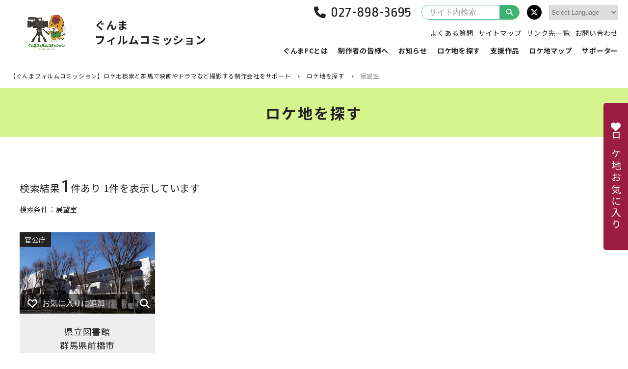

--- FILE ---
content_type: text/html; charset=UTF-8
request_url: https://www.gunma-fc.jp/loca_keyword/search-observation-room/
body_size: 7700
content:
<!doctype html>
<!--<html>-->
<html>
<head>
<!-- Google Tag Manager -->
<script>(function(w,d,s,l,i){w[l]=w[l]||[];w[l].push({'gtm.start':
new Date().getTime(),event:'gtm.js'});var f=d.getElementsByTagName(s)[0],
j=d.createElement(s),dl=l!='dataLayer'?'&l='+l:'';j.async=true;j.src=
'https://www.googletagmanager.com/gtm.js?id='+i+dl;f.parentNode.insertBefore(j,f);
})(window,document,'script','dataLayer','GTM-W92QMTP');</script>
<!-- End Google Tag Manager -->

<meta charset="utf-8">
<meta http-equiv="X-UA-Compatible" content="IE=edge">
<meta name="viewport" content="width=device-width, initial-scale=1.0" />

<script>if ('serviceWorker' in navigator) {navigator.serviceWorker.register('/pwa4wp-sw-1.js', {scope:'/'});}</script>
		<!-- All in One SEO 4.0.18 -->
		<title>展望室 | 【ぐんまフィルムコミッション】ロケ地検索と群馬で映画やドラマなど撮影する制作会社をサポート</title>
		<link rel="canonical" href="https://www.gunma-fc.jp/loca_keyword/search-observation-room/" />
		<script type="application/ld+json" class="aioseo-schema">
			{"@context":"https:\/\/schema.org","@graph":[{"@type":"WebSite","@id":"https:\/\/www.gunma-fc.jp\/#website","url":"https:\/\/www.gunma-fc.jp\/","name":"\u3010\u3050\u3093\u307e\u30d5\u30a3\u30eb\u30e0\u30b3\u30df\u30c3\u30b7\u30e7\u30f3\u3011\u30ed\u30b1\u5730\u691c\u7d22\u3068\u7fa4\u99ac\u3067\u6620\u753b\u3084\u30c9\u30e9\u30de\u306a\u3069\u64ae\u5f71\u3059\u308b\u5236\u4f5c\u4f1a\u793e\u3092\u30b5\u30dd\u30fc\u30c8","publisher":{"@id":"https:\/\/www.gunma-fc.jp\/#organization"}},{"@type":"Organization","@id":"https:\/\/www.gunma-fc.jp\/#organization","name":"\u3010\u3050\u3093\u307e\u30d5\u30a3\u30eb\u30e0\u30b3\u30df\u30c3\u30b7\u30e7\u30f3\u3011\u30ed\u30b1\u5730\u691c\u7d22\u3068\u7fa4\u99ac\u3067\u6620\u753b\u3084\u30c9\u30e9\u30de\u306a\u3069\u64ae\u5f71\u3059\u308b\u5236\u4f5c\u4f1a\u793e\u3092\u30b5\u30dd\u30fc\u30c8","url":"https:\/\/www.gunma-fc.jp\/"},{"@type":"BreadcrumbList","@id":"https:\/\/www.gunma-fc.jp\/loca_keyword\/search-observation-room\/#breadcrumblist","itemListElement":[{"@type":"ListItem","@id":"https:\/\/www.gunma-fc.jp\/#listItem","position":"1","item":{"@id":"https:\/\/www.gunma-fc.jp\/#item","name":"\u30db\u30fc\u30e0","url":"https:\/\/www.gunma-fc.jp\/"},"nextItem":"https:\/\/www.gunma-fc.jp\/loca_keyword\/search-observation-room\/#listItem"},{"@type":"ListItem","@id":"https:\/\/www.gunma-fc.jp\/loca_keyword\/search-observation-room\/#listItem","position":"2","item":{"@id":"https:\/\/www.gunma-fc.jp\/loca_keyword\/search-observation-room\/#item","name":"\u5c55\u671b\u5ba4","url":"https:\/\/www.gunma-fc.jp\/loca_keyword\/search-observation-room\/"},"previousItem":"https:\/\/www.gunma-fc.jp\/#listItem"}]},{"@type":"CollectionPage","@id":"https:\/\/www.gunma-fc.jp\/loca_keyword\/search-observation-room\/#collectionpage","url":"https:\/\/www.gunma-fc.jp\/loca_keyword\/search-observation-room\/","name":"\u5c55\u671b\u5ba4 | \u3010\u3050\u3093\u307e\u30d5\u30a3\u30eb\u30e0\u30b3\u30df\u30c3\u30b7\u30e7\u30f3\u3011\u30ed\u30b1\u5730\u691c\u7d22\u3068\u7fa4\u99ac\u3067\u6620\u753b\u3084\u30c9\u30e9\u30de\u306a\u3069\u64ae\u5f71\u3059\u308b\u5236\u4f5c\u4f1a\u793e\u3092\u30b5\u30dd\u30fc\u30c8","inLanguage":"ja","isPartOf":{"@id":"https:\/\/www.gunma-fc.jp\/#website"},"breadcrumb":{"@id":"https:\/\/www.gunma-fc.jp\/loca_keyword\/search-observation-room\/#breadcrumblist"}}]}
		</script>
		<!-- All in One SEO -->

<link rel="manifest" href="/pwa4wp-manifest-1.json" /><meta name="theme-color" content="#3cb371"/><link rel="apple-touch-icon" sizes="512x512" href="https://www.gunma-fc.jp/wp/wp-content/uploads/logo_512x512.png"><link rel="apple-touch-icon" sizes="192x192" href="https://www.gunma-fc.jp/wp/wp-content/uploads/logo_192x192.png"><link rel="apple-touch-icon" sizes="144x144" href="https://www.gunma-fc.jp/wp/wp-content/uploads/logo_144x144.png"><link rel="apple-touch-icon" sizes="96x96" href="https://www.gunma-fc.jp/wp/wp-content/uploads/logo_96x96.png"><link rel="apple-touch-icon" sizes="48x48" href="https://www.gunma-fc.jp/wp/wp-content/uploads/logo_48x48.png"><link rel="preload" href="https://cdnjs.cloudflare.com/ajax/libs/jquery/2.1.4/jquery.min.js" as="script">
<link rel="preload" href="https://www.gunma-fc.jp/wp/wp-content/plugins/wordpress-popular-posts/assets/js/wpp.min.js" as="script">
<link rel="preload" href="https://cdnjs.cloudflare.com/ajax/libs/jquery-migrate/1.2.1/jquery-migrate.min.js" as="script">
<link rel="preload" href="https://www.gunma-fc.jp/wp/wp-content/plugins/favorites/assets/js/favorites.min.js" as="script">
<link rel="preload" href="//www.gunma-fc.jp/wp/wp-content/plugins/a3-lazy-load/assets/js/jquery.lazyloadxt.extend.js" as="script">
<!-- favicon icon -->
<link rel="icon" type="image/png" href="https://www.gunma-fc.jp/favicon-v2.ico">
<link rel="shortcut icon" type="image/png" href="https://www.gunma-fc.jp/favicon-v2.ico">
<!-- font style -->
<link href="https://fonts.googleapis.com/css2?family=Noto+Sans+JP:wght@400;700&family=Ropa+Sans&display=swap" rel="stylesheet">
<!-- page style -->
<link rel="stylesheet" href="https://www.gunma-fc.jp/wp/wp-content/themes/fc/css/common.css" type="text/css" />
<link rel="stylesheet" href="https://www.gunma-fc.jp/wp/wp-content/themes/fc/css/contents.css" type="text/css" />
<link rel="stylesheet" href="https://www.gunma-fc.jp/wp/wp-content/themes/fc/css/top.css" type="text/css" />
<link rel="stylesheet" href="https://www.gunma-fc.jp/wp/wp-content/themes/fc/css/form.css" type="text/css" />
<!-- slick style -->
<link rel="stylesheet" href="https://cdnjs.cloudflare.com/ajax/libs/slick-carousel/1.6.0/slick.css" type="text/css" />
<link rel="stylesheet" href="https://www.gunma-fc.jp/wp/wp-content/themes/fc/css/slick-theme.css?250922-5" type="text/css" />
<!-- magnific-popup style -->
<link rel="stylesheet" href="https://www.gunma-fc.jp/wp/wp-content/themes/fc/css/magnific-theme.css" />
<link rel="stylesheet" href="https://www.gunma-fc.jp/wp/wp-content/themes/fc/fancybox/jquery.fancybox.min.css" />
<!-- scroll-hint style -->
<link rel="stylesheet" href="https://unpkg.com/scroll-hint@1.0.0/css/scroll-hint.css">
</head>

<body>
<!-- Google Tag Manager (noscript) -->
<noscript><iframe src="https://www.googletagmanager.com/ns.html?id=GTM-W92QMTP"
height="0" width="0" style="display:none;visibility:hidden"></iframe></noscript>
<!-- End Google Tag Manager (noscript) -->


<!--<div class="wrap">-->
<div class="wrap">


<header id="header">
<div class="logo">
<a href="https://www.gunma-fc.jp/">
<div class="symbol"><img src="https://www.gunma-fc.jp/wp/wp-content/themes/fc/images/common/logo.png" alt=""/></div>
<p class="type">ぐんま<br class="sponly">フィルムコミッション</p>
</a>
</div>
<div class="trigger">
<div class="menu_btn"><span></span><span></span><span></span></div>
</div>
<nav class="nav">
<div class="gnav">
<ul>
<li><a href="https://www.gunma-fc.jp/about/">ぐんまFCとは</a></li>
<li><a href="https://www.gunma-fc.jp/production/">制作者の皆様へ</a></li>
<li><a href="https://www.gunma-fc.jp/news/">お知らせ</a></li>
<li class="in_lower">
<a href="https://www.gunma-fc.jp/locations/">ロケ地を探す</a>
<div class="gnav_lower location">
<div class="gnav_lower_in">
<ul>
<li>
<a href="https://www.gunma-fc.jp/locations/search/">
<div class="pic"><img src="https://www.gunma-fc.jp/wp/wp-content/uploads/location_01.jpg" alt="一覧から探す"/></div>
<div class="txt">一覧から探す</div>
</a>
</li>
<li>
<a href="https://www.gunma-fc.jp/locations/map/">
<div class="pic"><img src="https://www.gunma-fc.jp/wp/wp-content/uploads/location_02.jpg" alt="地図から探す"/></div>
<div class="txt">地図から探す</div>
</a>
</li>
<li>
<a href="https://www.gunma-fc.jp/locations/result/">
<div class="pic"><img src="https://www.gunma-fc.jp/wp/wp-content/uploads/location_03.jpg" alt="実績から探す"/></div>
<div class="txt">実績から探す</div>
</a>
</li>
</ul>
</div>
</div>
</li>
<li><a href="https://www.gunma-fc.jp/news_cat/works/">支援作品</a></li>
<li><a href="https://www.gunma-fc.jp/location-map/">ロケ地マップ</a></li>
<li class="in_lower">
<a href="https://www.gunma-fc.jp/supporter/">サポーター</a>
<div class="gnav_lower supporter">
<div class="gnav_lower_in">
<p class="btnlink"><a href="https://www.gunma-fc.jp/supporter/jigyosha/">撮影支援事業者</a></p>
<ul>
<li>
<a href="https://www.gunma-fc.jp/support_cate/scate-bento/">
<div class="pic"><img src="https://www.gunma-fc.jp/wp/wp-content/uploads/supporter_bento.jpg" alt="ロケ弁当"/></div>
<div class="txt">ロケ弁当</div>
</a>
</li>
<li>
<a href="https://www.gunma-fc.jp/support_cate/scate-shukuhaku/">
<div class="pic"><img src="https://www.gunma-fc.jp/wp/wp-content/uploads/supporter_shukuhaku.jpg" alt="宿泊施設"/></div>
<div class="txt">宿泊施設</div>
</a>
</li>
<li>
<a href="https://www.gunma-fc.jp/support_cate/scate-rental/">
<div class="pic"><img src="https://www.gunma-fc.jp/wp/wp-content/uploads/supporter_rental.jpg" alt="機材レンタル"/></div>
<div class="txt">機材レンタル</div>
</a>
</li>
<li>
<a href="https://www.gunma-fc.jp/support_cate/scate-item/">
<div class="pic"><img src="https://www.gunma-fc.jp/wp/wp-content/uploads/supporter_konyu.jpg" alt="購入品"/></div>
<div class="txt">購入品</div>
</a>
</li>
<li>
<a href="https://www.gunma-fc.jp/support_cate/scate-others/">
<div class="pic"><img src="https://www.gunma-fc.jp/wp/wp-content/uploads/supporter_others.jpg" alt="その他"/></div>
<div class="txt">その他</div>
</a>
</li>
</ul>
<p class="btnlink"><a href="https://www.gunma-fc.jp/supporter/boshu/">撮影支援事業者の募集・ロケ協力施設の募集</a></p>
</div>
</div>
</li>
</ul>
</div>
<div class="hinfo">
<div class="phone -lg"><span class="en tel-link">027-898-3695</span></div>
<div class="phone -md"><span class="en tel-link">027-898-3695</span></div>
<div class="search">
<form method="get" id="searchform" name="searchform" action="https://www.gunma-fc.jp/">
<input type="hidden" name="s" id="s" />
<input type="hidden" name="post_type" value="location">
<input type="search" value="" name="s" id="s" placeholder="サイト内検索" />
<button type="submit"><i class="fa fa-search" aria-hidden="true"></i></button>
</form>
</div>
<div class="snslink">
<ul>
<li><a href="https://twitter.com/gunma_fc11" target="_blank" class="bg_twitter"><i class="fa-brands fa-x-twitter"></i></a></li>
</ul>
</div>
<div class="gtranslatearea"><!-- GTranslate: https://gtranslate.io/ -->
 <select onchange="doGTranslate(this);" class="notranslate" id="gtranslate_selector" aria-label="Website Language Selector"><option value="">Select Language</option><option value="ja|zh-CN">Chinese (Simplified)</option><option value="ja|zh-TW">Chinese (Traditional)</option><option value="ja|en">English</option><option value="ja|hi">Hindi</option><option value="ja|ja">Japanese</option><option value="ja|ko">Korean</option><option value="ja|th">Thai</option><option value="ja|vi">Vietnamese</option></select><style>#goog-gt-tt{display:none!important;}.goog-te-banner-frame{display:none!important;}.goog-te-menu-value:hover{text-decoration:none!important;}.goog-text-highlight{background-color:transparent!important;box-shadow:none!important;}body{top:0!important;}#google_translate_element2{display:none!important;}</style>
<div id="google_translate_element2"></div>
<script>function googleTranslateElementInit2() {new google.translate.TranslateElement({pageLanguage: 'ja',autoDisplay: false}, 'google_translate_element2');}if(!window.gt_translate_script){window.gt_translate_script=document.createElement('script');gt_translate_script.src='https://translate.google.com/translate_a/element.js?cb=googleTranslateElementInit2';document.body.appendChild(gt_translate_script);}</script>

<script>
function GTranslateGetCurrentLang() {var keyValue = document['cookie'].match('(^|;) ?googtrans=([^;]*)(;|$)');return keyValue ? keyValue[2].split('/')[2] : null;}
function GTranslateFireEvent(element,event){try{if(document.createEventObject){var evt=document.createEventObject();element.fireEvent('on'+event,evt)}else{var evt=document.createEvent('HTMLEvents');evt.initEvent(event,true,true);element.dispatchEvent(evt)}}catch(e){}}
function doGTranslate(lang_pair){if(lang_pair.value)lang_pair=lang_pair.value;if(lang_pair=='')return;var lang=lang_pair.split('|')[1];if(GTranslateGetCurrentLang() == null && lang == lang_pair.split('|')[0])return;if(typeof ga=='function'){ga('send', 'event', 'GTranslate', lang, location.hostname+location.pathname+location.search);}var teCombo;var sel=document.getElementsByTagName('select');for(var i=0;i<sel.length;i++)if(sel[i].className.indexOf('goog-te-combo')!=-1){teCombo=sel[i];break;}if(document.getElementById('google_translate_element2')==null||document.getElementById('google_translate_element2').innerHTML.length==0||teCombo.length==0||teCombo.innerHTML.length==0){setTimeout(function(){doGTranslate(lang_pair)},500)}else{teCombo.value=lang;GTranslateFireEvent(teCombo,'change');GTranslateFireEvent(teCombo,'change')}}
</script>
</div>
</div>
<div class="hnav">
<ul>
<!-- <li><div class="phone -md"><span class="en tel-link">027-898-3695</span></div></li> -->
<li><a href="https://www.gunma-fc.jp/faq/">よくある質問</a></li>
<li><a href="https://www.gunma-fc.jp/sitemap/">サイトマップ</a></li>
<li><a href="https://www.gunma-fc.jp/links/">リンク先一覧</a></li>
<li><a href="https://www.gunma-fc.jp/contact/">お問い合わせ</a></li>
</ul>
</div>
</nav>
</header>
<div class="pankuzu">
<ul>
<!-- Breadcrumb NavXT 6.6.0 -->
<li class="home"><span property="itemListElement" typeof="ListItem"><a property="item" typeof="WebPage" title="Go to 【ぐんまフィルムコミッション】ロケ地検索と群馬で映画やドラマなど撮影する制作会社をサポート." href="https://www.gunma-fc.jp" class="home" ><span property="name">【ぐんまフィルムコミッション】ロケ地検索と群馬で映画やドラマなど撮影する制作会社をサポート</span></a><meta property="position" content="1"></span></li>
<li class="location-root post post-location"><span property="itemListElement" typeof="ListItem"><a property="item" typeof="WebPage" title="Go to ロケ地を探す." href="https://www.gunma-fc.jp/locations/" class="location-root post post-location" ><span property="name">ロケ地を探す</span></a><meta property="position" content="2"></span></li>
<li class="archive taxonomy loca_keyword current-item"><span property="itemListElement" typeof="ListItem"><span property="name">展望室</span><meta property="position" content="3"></span></li>
</ul>
</div>
<div class="kv">
<h1>ロケ地を探す</h1>
</div>
<main id="main">
<article class="search_location">
<div class="search_location_in">
<p class="pagenation">検索結果<span class="en">1</span>件あり 1件を表示しています</p>
<div class="option_data">
<p class="label">検索条件：展望室</p>
</div>
<div class="contents">
<ul class="locationlist ll4">
<li class="item" data-cat="osusume" data-work="movie" data-area="center">
	<div class="pic" style="background-image: url(https://www.gunma-fc.jp/wp/wp-content/uploads/tosyokan_main.jpg)">
		<a class="link" href="https://www.gunma-fc.jp/location/gunma-prefecutural-library/"></a>
		<span class="cat">官公庁</span>		<div class="favorite">
			<button class="simplefavorite-button" data-postid="408" data-siteid="1" data-groupid="1" data-favoritecount="34" style=""><svg xmlns="http://www.w3.org/2000/svg" width="20px" viewBox="0 0 18.96 16.22"><defs><style>.cls-1 {fill: none;stroke: #b4b4b5;stroke-linecap: round;stroke-linejoin: round;stroke-width: 2px;}</style></defs><g id="f1" data-name="f1"><g id="f2" data-name="f2"><path class="cls-1" d="M9.53,3.6,11.6,1.7a4.08,4.08,0,0,1,5.41,6h0L9.48,15.22,2,7.7H2a4.08,4.08,0,0,1,5.41-6L9.42,3.6Z" /></g></g></svg><span>お気に入りに追加</span></button>			<span class="loupe"><a href="#m408" class="popup-modal" data-effect="mfp-zoom-in"><i class="fas fa-search"></i></a></span>
		</div>
	</div>
	<div class="txt">
		<a href="https://www.gunma-fc.jp/location/gunma-prefecutural-library/">
			<p class="name">県立図書館</p>
			<p class="place">群馬県前橋市</p>
		</a>
	</div>
	<div id="m408" class="modal-location modal-content mfp-with-anim mfp-hide">
		<div class="modal-inner">
			<div class="col">
				<span class="cat">官公庁</span>				<div class="favorite black">
					<button class="simplefavorite-button" data-postid="408" data-siteid="1" data-groupid="1" data-favoritecount="34" style=""><svg xmlns="http://www.w3.org/2000/svg" width="20px" viewBox="0 0 18.96 16.22"><defs><style>.cls-1 {fill: none;stroke: #b4b4b5;stroke-linecap: round;stroke-linejoin: round;stroke-width: 2px;}</style></defs><g id="f1" data-name="f1"><g id="f2" data-name="f2"><path class="cls-1" d="M9.53,3.6,11.6,1.7a4.08,4.08,0,0,1,5.41,6h0L9.48,15.22,2,7.7H2a4.08,4.08,0,0,1,5.41-6L9.42,3.6Z" /></g></g></svg><span>お気に入りに追加</span></button>				</div>
									<div class="thumb_csl">

						<figure><img src="https://www.gunma-fc.jp/wp/wp-content/uploads/tosyokan_main.jpg" alt=""/></figure>						<figure><img src="https://www.gunma-fc.jp/wp/wp-content/uploads/写真サブ（外観：西南側）.jpg" alt=""/></figure>																				<figure><img src="https://www.gunma-fc.jp/wp/wp-content/uploads/tosyokan_4.jpg" alt=""/></figure>
						
					</div>
							</div>
			<div class="col">
				<p class="name">県立図書館</p>
				<p class="place">群馬県前橋市</p>
				<p class="lead">群馬県立図書館は、昭和53年7月に現在の新館がオープンしました。建物の設計は建築家、岡田新一氏が手がけています。隣接する県民会館、商工会議所も同氏による設計で同時期に建てられ、これら三つの建物が群として落着いた調和のある都市景観を形造っています。

また、図書館の入口広場、読書中庭、県民会館と...</p>
				<div class="more_btn"><a href="https://www.gunma-fc.jp/location/gunma-prefecutural-library/">詳細を見る</a></div>
			</div>
		</div>
	</div>
</li></ul>
<div class="more_btn"><a href="https://www.gunma-fc.jp/contact/">お問い合わせ</a></div>
</div>
</div>
</article>
</main>
<footer id="footer">
<div class="fnav">
<div class="fnav_in">
<ul>
<li><a href="https://www.gunma-fc.jp/about/">ぐんまFCとは</a></li>
</ul>
<ul>
<li><a href="https://www.gunma-fc.jp/production/">制作者の皆様へ</a></li>
</ul>
<ul>
<li><a href="https://www.gunma-fc.jp/news/">お知らせ</a></li>
</ul>
<ul>
<li><a href="https://www.gunma-fc.jp/locations/">ロケ地を探す</a></li>
<li><a href="https://www.gunma-fc.jp/locations/search/">一覧</a></li>
<li><a href="https://www.gunma-fc.jp/locations/map/">地図</a></li>
<li><a href="https://www.gunma-fc.jp/locations/result/">実績</a></li>
</ul>
<ul>
<li><a href="https://www.gunma-fc.jp/supporter/">サポーター</a></li>
<li><a href="https://www.gunma-fc.jp/supporter/jigyosha/">撮影支援事業者</a></li>
<li><a href="https://www.gunma-fc.jp/supporter/boshu/">撮影支援事業者の募集・<br>ロケ協力施設の募集</a></li>
</ul>
<ul>
<li><a href="https://www.gunma-fc.jp/faq/">よくある質問</a></li>
<li><a href="https://www.gunma-fc.jp/links/">リンク先一覧</a></li>
<li><a href="https://www.gunma-fc.jp/contact/">お問い合わせ</a></li>
</ul>
</div>
</div>
<div class="fnav_sub">
<div class="fnav_sub_in">
<ul>
<li><a href="https://www.gunma-fc.jp/sitemap/">サイトマップ</a></li>
<li><a href="https://www.gunma-fc.jp/privacy/">プライバシーポリシー</a></li>
</ul>
<p class="faddress"><strong>ぐんまフィルムコミッション</strong><br>
群馬県産業経済部戦略セールス局ｅスポーツ・クリエイティブ推進課映像制作サポート係<br>
〒371−8570 前橋市大手町1-1-1 <br class="sponly">TEL.<span class="tel-link">027-898-3695</span>／FAX.027-223-1197</p>
</div>
</div>
<address class="en">ALL Rights Reserved.Copyright(C) Gunma Prefecture</address>
</footer><div class="float_favorite">
<a href="https://www.gunma-fc.jp/favorite/">
<i class="fas fa-heart"></i>
<span class="txt">ロケ地お気に入り</span>
</a>
</div><div class="pagetop"><a href="#" class="anchorlink"></a></div></div>
<script type='text/javascript' src='https://cdnjs.cloudflare.com/ajax/libs/jquery/2.1.4/jquery.min.js?ver=2.1.4'></script>
<script type='application/json' id="wpp-json">
{"sampling_active":0,"sampling_rate":100,"ajax_url":"https:\/\/www.gunma-fc.jp\/wp-json\/wordpress-popular-posts\/v1\/popular-posts","ID":0,"token":"b2581f9c73","lang":0,"debug":0}
</script>
<script type='text/javascript' src='https://www.gunma-fc.jp/wp/wp-content/plugins/wordpress-popular-posts/assets/js/wpp.min.js?ver=5.2.4'></script>
<script type='text/javascript' src='https://cdnjs.cloudflare.com/ajax/libs/jquery-migrate/1.2.1/jquery-migrate.min.js?ver=1.2.1'></script>
<script type='text/javascript'>
/* <![CDATA[ */
var favorites_data = {"ajaxurl":"https:\/\/www.gunma-fc.jp\/wp\/wp-admin\/admin-ajax.php","nonce":"18943f6a1a","favorite":"<svg xmlns=\"http:\/\/www.w3.org\/2000\/svg\" width=\"20px\" viewBox=\"0 0 18.96 16.22\"><defs><style>.cls-1 {fill: none;stroke: #b4b4b5;stroke-linecap: round;stroke-linejoin: round;stroke-width: 2px;}<\/style><\/defs><g id=\"f1\" data-name=\"f1\"><g id=\"f2\" data-name=\"f2\"><path class=\"cls-1\" d=\"M9.53,3.6,11.6,1.7a4.08,4.08,0,0,1,5.41,6h0L9.48,15.22,2,7.7H2a4.08,4.08,0,0,1,5.41-6L9.42,3.6Z\" \/><\/g><\/g><\/svg><span>\u304a\u6c17\u306b\u5165\u308a\u306b\u8ffd\u52a0<\/span>","favorited":"<svg xmlns=\"http:\/\/www.w3.org\/2000\/svg\" width=\"20px\" viewBox=\"0 0 18.96 16.22\"><defs><style>.cls-1 {fill: #9c1e40;stroke: #9c1e40;stroke-linecap: round;stroke-linejoin: round;stroke-width: 2px;}<\/style><\/defs><g id=\"f3\" data-name=\"f3\"><g id=\"f4\" data-name=\"f4\"><path class=\"cls-1\" d=\"M9.53,3.6,11.6,1.7a4.08,4.08,0,0,1,5.41,6h0L9.48,15.22,2,7.7H2a4.08,4.08,0,0,1,5.41-6L9.42,3.6Z\" \/><\/g><\/g><\/svg><span>\u304a\u6c17\u306b\u5165\u308a<\/span>","includecount":"","indicate_loading":"","loading_text":"Loading","loading_image":"","loading_image_active":"","loading_image_preload":"","cache_enabled":"1","button_options":{"button_type":"custom","custom_colors":false,"box_shadow":false,"include_count":false,"default":{"background_default":false,"border_default":false,"text_default":false,"icon_default":false,"count_default":false},"active":{"background_active":false,"border_active":false,"text_active":false,"icon_active":false,"count_active":false}},"authentication_modal_content":"<p>Please login to add favorites.<\/p><p><a href=\"#\" data-favorites-modal-close>Dismiss this notice<\/a><\/p>","authentication_redirect":"","dev_mode":"","logged_in":"","user_id":"0","authentication_redirect_url":"https:\/\/www.gunma-fc.jp\/wp\/wp-login.php"};
/* ]]> */
</script>
<script type='text/javascript' src='https://www.gunma-fc.jp/wp/wp-content/plugins/favorites/assets/js/favorites.min.js?ver=2.3.2'></script>
<script type='text/javascript'>
/* <![CDATA[ */
var a3_lazyload_params = {"apply_images":"1","apply_videos":"1"};
/* ]]> */
</script>
<script type='text/javascript' src='//www.gunma-fc.jp/wp/wp-content/plugins/a3-lazy-load/assets/js/jquery.lazyloadxt.extra.min.js?ver=2.4.3'></script>
<script type='text/javascript' src='//www.gunma-fc.jp/wp/wp-content/plugins/a3-lazy-load/assets/js/jquery.lazyloadxt.srcset.min.js?ver=2.4.3'></script>
<script type='text/javascript'>
/* <![CDATA[ */
var a3_lazyload_extend_params = {"edgeY":"300","horizontal_container_classnames":""};
/* ]]> */
</script>
<script type='text/javascript' src='//www.gunma-fc.jp/wp/wp-content/plugins/a3-lazy-load/assets/js/jquery.lazyloadxt.extend.js?ver=2.4.3'></script>
<script>if ('serviceWorker' in navigator) {navigator.serviceWorker.register('/pwa4wp-sw-1.js', {scope:'/'});}</script><link rel='stylesheet' id='font-awesome-css'  href='https://cdnjs.cloudflare.com/ajax/libs/font-awesome/6.5.0/css/all.min.css?ver=5.4.18' type='text/css' media='all' />
<link rel='stylesheet' id='gtranslate-style-css'  href='https://www.gunma-fc.jp/wp/wp-content/plugins/gtranslate/gtranslate-style24.css?ver=5.4.18' type='text/css' media='all' />
<link rel='stylesheet' id='wp-block-library-css'  href='https://www.gunma-fc.jp/wp/wp-includes/css/dist/block-library/style.min.css?ver=5.4.18' type='text/css' media='all' />
<link rel='stylesheet' id='wordpress-popular-posts-css-css'  href='https://www.gunma-fc.jp/wp/wp-content/plugins/wordpress-popular-posts/assets/css/wpp.css?ver=5.2.4' type='text/css' media='all' />
<link rel='stylesheet' id='simple-favorites-css'  href='https://www.gunma-fc.jp/wp/wp-content/plugins/favorites/assets/css/favorites.css?ver=2.3.2' type='text/css' media='all' />
<link rel='stylesheet' id='jquery-lazyloadxt-spinner-css-css'  href='//www.gunma-fc.jp/wp/wp-content/plugins/a3-lazy-load/assets/css/jquery.lazyloadxt.spinner.css?ver=5.4.18' type='text/css' media='all' />
<link rel='stylesheet' id='a3a3_lazy_load-css'  href='//www.gunma-fc.jp/wp/wp-content/uploads/sass/a3_lazy_load.min.css?ver=1611931732' type='text/css' media='all' />
<script src="https://cdnjs.cloudflare.com/ajax/libs/slick-carousel/1.9.0/slick.min.js"></script>
<script src="https://cdnjs.cloudflare.com/ajax/libs/magnific-popup.js/1.1.0/jquery.magnific-popup.min.js"></script>
<script src="https://unpkg.com/scroll-hint@latest/js/scroll-hint.min.js"></script>
<script src="https://kit.fontawesome.com/e3d97845a6.js"></script>
<script src="https://www.gunma-fc.jp/wp/wp-content/themes/fc/js/imagesloaded.pkgd.min.js"></script>
<script src="https://www.gunma-fc.jp/wp/wp-content/themes/fc/js/common.js?20250922-1"></script>

</body>
</html>

--- FILE ---
content_type: text/css
request_url: https://www.gunma-fc.jp/wp/wp-content/themes/fc/css/common.css
body_size: 15574
content:
@charset "UTF-8";

/* ------------------------------------------------------------------
intial set
------------------------------------------------------------------ */
html, body, div, span, object, iframe, h1, h2, h3, h4, h5, h6, p,
blockquote, pre, abbr, address, cite, code, del, dfn, em, img, ins, kbd, q, samp, small, strong, sub, sup, var, b, i, dl, dt, dd, ol, ul, li,
fieldset, form, label, legend, table, caption, tbody, tfoot, thead, tr, th, td, article, aside, canvas, details, figcaption, figure,
footer, header, hgroup, menu, nav, section, summary, time, mark, audio, video {
  margin: 0;
  padding: 0;
  border: 0;
  outline: 0;
  font-size: 100%;
  vertical-align: baseline;
  background: transparent;
}
article, aside, details, figcaption, figure, footer, header, hgroup, menu, nav, section {
  display: block;
}
ul, ol {
  list-style: none;
}
h1, h2, h3, h4, h5, h6{
  font-weight: 700;
}
blockquote, q {
  quotes: none;
}
blockquote:before,
blockquote:after,
q:before,
q:after {
  content: '';
  content: none;
}
a {
  margin: 0;
  padding: 0;
  font-size: 100%;
  vertical-align: baseline;
  background: transparent;
}
/* change colours to suit your needs */
ins {
  background-color: #ff9;
  color: #000;
  text-decoration: none;
}
/* change colours to suit your needs */
mark {
  background-color: #ff9;
  color: #000;
  font-style: italic;
  font-weight: bold;
}
del {
  text-decoration: line-through;
}
abbr[title], dfn[title] {
  border-bottom: 1px dotted;
  cursor: help;
}
table {
  border-collapse: collapse;
  border-spacing: 0;
}
/* change border colour to suit your needs */
hr {
  display: block;
  height: 1px;
  border: 0;
  border-top: 1px solid #cccccc;
  margin: 1em 0;
  padding: 0;
}
input, select {
  vertical-align: middle;
}
input[type="submit"],
input[type="button"] {
  border-radius: 0;
  -webkit-box-sizing: content-box;
  -webkit-appearance: button;
  appearance: button;
  border: none;
  box-sizing: border-box;
  cursor: pointer;
}
input[type="submit"]::-webkit-search-decoration,
input[type="button"]::-webkit-search-decoration {
 display: none;
}
input[type="submit"]::focus, input[type="button"]::focus {
 outline-offset: -2px;
}
/* img */
img {
  max-width: 100%;
  height: auto;
  vertical-align: bottom;
  -webkit-backface-visibility: hidden;
}
/* focus */
*:focus {
  outline: none;
}

/* ------------------------------------------------------------------
body
------------------------------------------------------------------ */
body {
  line-height: 1;
  color: #222;
}
html.is_fixed{
  height: 100%;
  overflow: hidden;
}

/* ------------------------------------------------------------------
font
------------------------------------------------------------------ */
body{
  font-family: 'Noto Sans JP', "ヒラギノ角ゴシック Pro", "Hiragino Kaku Gothic Pro", メイリオ, Meiryo, Osaka, "ＭＳ Ｐゴシック", "MS PGothic", sans-serif;
  font-weight: 400;
  letter-spacing: 0.04em !important;
}
.en{
	font-family: 'Ropa Sans', sans-serif;
}
.min{
	font-family: 游明朝,"Yu Mincho",YuMincho,"Hiragino Mincho ProN","Hiragino Mincho Pro",HGS明朝E,メイリオ,Meiryo,serif;
}

/* ------------------------------------------------------------------
font size
------------------------------------------------------------------ */
@media print,screen and (min-width:768px) {
  html {
    font-size: 62.5%;
  }
  body {
    font-size: 18px;
    font-size: 1.8rem;
  }
  p {
    font-size: 18px;
    font-size: 1.8rem;
  }
}
@media only screen and (max-width:767.98px) {
  html {
    font-size: 62.5%;
  }
  body {
    font-size: 14px;
    font-size: 1.4rem;
  }
  p {
    font-size: 14px;
    font-size: 1.4rem;
  }
}

/* ------------------------------------------------------------------
font awesome
------------------------------------------------------------------ */
.fas {
  display: inline-block;
  font-family: "Font Awesome 5 Free";
  font-weight: 900;
  font-style: normal;
  line-height: 1;
  -webkit-font-smoothing: antialiased;
  -moz-osx-font-smoothing: grayscale;
}
.fa-lg {
  font-size: 1.3333333333333333em;
  line-height: 0.75em;
  vertical-align: -15%;
}
.fa-2x {
  font-size: 2em;
}
.fa-3x {
  font-size: 3em;
}
.fa-4x {
  font-size: 4em;
}
.fa-5x {
  font-size: 5em;
}

/* ------------------------------------------------------------------
color
------------------------------------------------------------------ */
.txtcolor.green{
  color: #3cb371;
}
.txtcolor.blue{
  color: #0066c0;
}
.bgcolor.green{
  background-color: #3cb371;
}
.bgcolor.lightgreen{
  background-color: #dcf7dc;
}
.bgcolor.blue{
  background-color: #0066c0;
}

.line-lightgreen{
  background:linear-gradient(transparent 50%, #dcf7dc 0%);
}
.line-orange{
  background:linear-gradient(transparent 50%, #f2e0ad 0%);
}

.bg_twitter{
  background-color: #000000;
}
.bg_facebook{
  background-color: #1877f2;
}
.bg_line{
  background-color: #00b900;
}

/* ------------------------------------------------------------------
link
------------------------------------------------------------------ */
a {
  color: #222;
  text-decoration: none;
  transition: all 0.3s ease;
}

/* ------------------------------------------------------------------
display
------------------------------------------------------------------ */
@media print,screen and (min-width:768px) {
  .sponly {
    display: none !important;
  }
  .pconly {
  }
}
@media only screen and (max-width:767.98px) {
  .sponly {
  }
  .pconly {
    display: none !important;
  }
}

/* ------------------------------------------------------------------
clearfix
------------------------------------------------------------------ */
.cf:before, .cf:after {
  content: " ";
  display: table;
}
.cf:after {
  clear: both;
}
.cf {
 *zoom: 1;
}

/* ------------------------------------------------------------------
loading
------------------------------------------------------------------ */
#loading {
  position: fixed;
  top: 0;
  right: 0;
  width: 100vw;
  height: 100vh;
  background-color: #fff;
  z-index: 999999;
}
#loading .logo {
  position: absolute;
  top: 50%;
  left: 50%;
  width: 200px;
  -webkit-transform: translate(-50%, -50%);
  transform: translate(-50%, -50%);
  animation: fadein 1.0s;
}
#loading .logo .symbol {
  display: block;
  background-image: url("../images/common/logo.png");
  background-repeat: no-repeat;
  background-size: 100%;
  width: 200;
  height: 98px;
  margin: 0 auto;
  perspective: 200px;
}
#loading .logo .type {
  display: block;
  width: 100%;
  margin: 10px auto 0;
  font-size: 1.4rem;
  font-weight: 700;
  text-align: center;
}
@keyframes fadein {
  0% {
    opacity: 0;
  }
  100% {
    opacity: 1;
  }
}

/* ------------------------------------------------------------------
wrap
------------------------------------------------------------------ */
@media print,screen and (min-width:768px) {
  .wrap{
  }
  #main{
    overflow: hidden;
  }
  .container{
    display: flex;
    justify-content: space-between;
    width: 100%;
    max-width: 1240px;
    min-width: 1060px;
    padding: 60px 20px 80px;
    margin: auto;
    box-sizing: border-box;
  }
  .container .primary{
    flex: 1;
  }
  .container.loca_map .primary{
    order: 2;
  }
  .container .secondary{
    width: 240px;
    margin: 0 0 0 60px;
  }
  .container.loca_map .secondary{
    order: 1;
    margin: 0 60px 0 0;
  }
}
@media only screen and (max-width:767.98px) {
  .wrap{
  }
  #main{
    overflow: hidden;
  }
  .container{
    width: 90%;
    margin: auto;
    padding: 40px 0;
  }
  .container .primary{
    margin: 0 0 40px;
  }
  .container .secondary{
  }
}

/* ------------------------------------------------------------------
header
------------------------------------------------------------------ */
@media print,screen and (min-width:768px) {
  header{
    position: relative;
    width: 100%;
    height: 130px;
    background: #fff;
    z-index: 9999;
  }
  header .logo{
    position: absolute;
    top: 50%;
    left: 20px;
    -webkit-transform: translate(0%, -50%);
    transform: translate(0%, -50%);
  }
  header .logo a{
    display: flex;
    align-items: center;
  }
  header .logo .symbol{
    width: 180px;
  }
  header .logo .type{
    font-size: 3.0rem;
    font-weight: 700;
    margin: 0 0 0 0.6em;
  }
  header .hinfo{
    position: absolute;
    top: 10px;
    right: 20px;
    display: flex;
    align-items: center;
  }
  header .phone{
    margin: 0 10px 0 0;
  }
  header .phone .en{
    display: flex;
    align-items: center;
    font-size: 3.6rem;
  }
  header .phone .en:before{
    content: "\f095";
    font-family: "Font Awesome 5 Free";
    font-weight: 900;
    font-size: 2.4rem;
    margin: 0 10px 0 0;
  }
  header .search{
    position: relative;
		width: 200px;
    height: 30px;
    border: 1px solid #3cb371;
		border-radius: 15px;
		box-sizing: border-box;
		overflow: hidden;
  }
  header .search input[type=search] {
    width: 100%;
    height: 28px;
    padding: 0 15px;
    background: #fff;
		border: 0;
    font-size: 1.6rem;
    box-sizing: border-box;
  }
  header .search input::placeholder{
		color:#999;
	}
  header .search button[type=submit] {
    position: absolute;
    top: 0px;
    right: 0px;
    border: 0;
    background: #3cb371;
    width: 40px;
    height: 28px;
    display: flex;
    justify-content: center;
    align-items: center;
    font-size: 1.4rem;
    color: #fff;
		cursor: pointer;
  	transition: all 0.3s ease;
  }
	header .search button[type=submit]:hover{
		background: #222;
	}
  header .snslink{
    margin: 0 15px 0 15px;
  }
  header .snslink ul{
    display: flex;
  }
  header .snslink li{
    margin: 0 20px 0 0;
  }
  header .snslink li:last-child{
    margin: 0;
  }
  header .snslink a{
    display: flex;
    justify-content: center;
    align-items: center;
    width: 30px;
    height: 30px;
    border-radius: 15px;
    font-size: 1.6rem;
    color: #fff;
  }
  header .hnav{
    position: absolute;
		top: 60px;
    right: 20px;
  }
  header .hnav ul{
    display: flex;
  }
  header .hnav li{
		margin: 0 10px 0 0;
  }
  header .hnav li:last-child{
		margin: 0;
  }
  header .hnav a{
		display: block;
		font-size: 1.4rem;
	}
  header .hnav a:hover{
    color: #3cb371;
  }
	header .gnav{
    position: absolute;
    bottom: 0px;
    right: 0px;
    width: 100%;
    padding: 0 20px 0 0;
    box-sizing: border-box;
	}
	header .gnav>ul{
    display: flex;
    justify-content: flex-end;
	}
	header .gnav>ul>li{
		margin: 0 30px 0 0;
  }
	header .gnav>ul>li:last-child{
		margin: 0;
  }
	header .gnav>ul>li>a{
    position: relative;
		display: flex;
    align-items: center;
    height: 54px;
		font-size: 1.8rem;
		font-weight: 700;
	}
  @media print,screen and (min-width:768px) {
    header .gnav>ul>li>a{
      font-size: 1.4rem;
    }
  }
	header .gnav>ul>li.is_current>a,
  header .gnav>ul>li.is_active>a,
	header .gnav>ul>li>a:hover{
    color: #3cb371;
  }
	header .gnav>ul>li>a:after{
    content: "";
    position: absolute;
    bottom: 0;
    left: 0;
    width: 100%;
    height: 4px;
    background: transparent;
    transition: all 0.3s ease;
  }
	header .gnav>ul>li.is_current>a:after,
  header .gnav>ul>li.is_active>a:after,
  header .gnav>ul>li>a:hover:after{
    background: #3cb371;
	}
  @media only screen and (max-width:1480px) {
    header .logo .symbol{
      width: 160px;
    }
    header .logo .type{
      font-size: 2.2rem;
      line-height: 1.4;
    }
    header .logo .type br{
      display: block !important;
    }
    header .gnav>ul>li{
      margin: 0 20px 0 0;
    }
    header .gnav>ul>li>a{
      font-size: 1.4rem;
    }
  }
  @media only screen and (max-width:1180px) {
    header .logo .type{
      display: none;
    }
  }
  @media only screen and (min-width:1024px){
    header .phone.-md .en{
      display: none;
      font-size: 3.0rem;
    }
    header .phone.-lg .en{
      font-size: 3.0rem;
    }
  }
  @media only screen and (max-width:1024px) {
    /* header .phone{
      margin: 0;
    } */
    header .phone.-lg .en{
      display: none;
      font-size: 3.0rem;
    }
    header .phone.-md .en{
      font-size: 2.4rem;
    }
    header .phone .en:before{
      font-size: 2.0rem;
    }
    header .hnav ul{
      display: flex;
      align-items: center;
    }
    header .logo .symbol{
      width: 140px;
    }
  }
}
@media only screen and (max-width:767.98px) {
  header{
    position: relative;
    width: 100%;
    height: 60px;
    background: #fff;
    box-sizing: border-box;
    z-index: 9999;
  }
  header .logo{
    position: absolute;
    top: 50%;
    left: 10px;
    -webkit-transform: translate(0%, -50%);
    transform: translate(0%, -50%);
  }
  header .logo a{
    display: flex;
    align-items: center;
  }
  header .logo .symbol{
    width: 80px;
  }
  header .logo .type{
    flex: 1;
    font-size: 4.0vw;
    font-weight: 700;
    line-height: 1.3;
    margin: 0 0 0 0.6em;
  }
  header .trigger {
    position: absolute;
    top: 0px;
    right: 0px;
    width: 60px;
    height: 60px;
    box-sizing: border-box;
    cursor: pointer;
    transition: all 0.3s ease;
    z-index: 9999;
  }
  header .trigger.is_active{
    background-color: #3cb371;
  }
  header .trigger .menu_btn {
    display: inline-block;
    position: absolute;
    top: 50%;
    left: 50%;
    transform: translate(-50%, -50%);
    width: 25px;
    height: 16px;
  }
  header .trigger .menu_btn span {
    position: absolute;
    right: 0;
    width: 25px;
    height: 2px;
    background-color: #222;
    transition: all 0.3s ease;
  }
  header .trigger .menu_btn span:nth-of-type(1) {
    top: 0;
  }
  header .trigger .menu_btn span:nth-of-type(2) {
    top: 7px;
  }
  header .trigger .menu_btn span:nth-of-type(3) {
    bottom: 0;
  }
  header .trigger .menu_btn.is_open span {
    background-color: #fff;
  }
  header .trigger .menu_btn.is_open span:nth-of-type(1) {
    -webkit-transform: translateY(7px) rotate(-45deg);
    transform: translateY(7px) rotate(-45deg);
  }
  header .trigger .menu_btn.is_open span:nth-of-type(2) {
    opacity: 0;
  }
  header .trigger .menu_btn.is_open span:nth-of-type(3) {
    -webkit-transform: translateY(-7px) rotate(45deg);
    transform: translateY(-7px) rotate(45deg);
  }
  header nav{
    display: none;
    position: absolute;
    top: 60px;
    left: 0;
    width: 100%;
    height: calc(100vh - 60px);
    overflow-y: scroll;
    background: #fff;
    padding: 0 0 50px;
    border-top: 1px solid #ddd;
    box-sizing: border-box;
  }
	header .gnav>ul{
	}
	header .gnav>ul>li{
    border-bottom: 1px solid #ddd;
	}
	header .gnav>ul>li>a{
		position: relative;
    display: block;
    padding: 15px 20px;
	}
  header .gnav>ul>li>a:before{
    position: absolute;
    top: 50%;
    right: 23px;
    content: '';
    width: 6px;
    height: 6px;
    border: 0px;
    border-top: solid 2px #222;
    border-right: solid 2px #222;
    -webkit-transform: translate(0%, -50%) rotate(45deg);
    transform: translate(0%, -50%) rotate(45deg);
    margin: 0.1em 0 0 0.8em;
    transition: all 0.3s ease;
  }
  header .gnav>ul>li.in_lower>a:before,
  header .gnav>ul>li.in_lower>a:after{
    content: '';
    display: block;
    width: 14px;
    height: 2px;
    background: #222;
    position: absolute;
    right: 20px;
    top: 50%;
    border: none;
    transform-origin: 50% 50%;
    -webkit-transform: translate(0%, -50%);
    transform: translate(0%, -50%);
    transition: all 0.3s ease;
  }
  header .gnav>ul>li.in_lower>a:before{
    -webkit-transform: translate(0%, -100%) rotate(90deg);
    transform: translate(0%, -100%) rotate(90deg);
	}
  header .gnav>ul>li.in_lower.is_active>a:before{
    transform: translate(0%, -100%) rotate(0);
	}
  header .hnav{
    margin: 15px 0 0;
  }
  header .hnav ul{
    display: flex;
    justify-content: center;
  }
  header .hnav li{
		margin: 0 15px 0 0;
  }
  header .hnav li:last-child{
		margin: 0;
  }
  header .hnav a{
		display: block;
		font-size: 2.8vw;
	}
  header .hnav a:hover{
    color: #3cb371;
  }
  header .phone{
    margin: 12px 0;
  }
  header .phone .en{
    display: flex;
    align-items: center;
    justify-content: center;
  }
  header .phone .en:before{
    content: "\f095";
    font-family: "Font Awesome 5 Free";
    font-weight: 900;
    font-size: 2.0rem;
    margin: 0 10px 0 0;
  }
  header .search{
    position: relative;
		width: 90vw;
    height: 40px;
    border: 1px solid #3cb371;
		border-radius: 20px;
		box-sizing: border-box;
		overflow: hidden;
    margin: auto;
  }
  header .search input[type=search] {
    width: 100%;
    height: 38px;
    padding: 0 15px;
    background: #fff;
		border: 0;
    font-size: 1.6rem;
    box-sizing: border-box;
  }
  header .search input::placeholder{
		color:#999;
	}
  header .search button[type=submit] {
    position: absolute;
    top: 0px;
    right: 0px;
    border: 0;
    background: #3cb371;
    width: 50px;
    height: 38px;
    display: flex;
    justify-content: center;
    align-items: center;
    font-size: 1.6rem;
    color: #fff;
		cursor: pointer;
  	transition: all 0.3s ease;
  }
	header .search button[type=submit]:hover{
		background: #222;
	}
  header .snslink{
    margin: 10px 0 0;
  }
  header .snslink ul{
    display: flex;
    justify-content: center;
  }
  header .snslink li{
    margin: 0 10px 0 0;
  }
  header .snslink li:last-child{
    margin: 0;
  }
  header .snslink a{
    display: flex;
    justify-content: center;
    align-items: center;
    width: 40px;
    height: 40px;
    border-radius: 20px;
    font-size: 1.6rem;
    color: #fff;
  }
  header .phone.-md{
    display: none;
  }
  header .phone .en{
    font-size: 3.0rem;
  }
  header .gtranslatearea{
    position: relative;
    width: 24rem;
    margin: 1rem auto 2rem;
  }
  header select.notranslate{
    width: 24rem;
    font-size: 1.6rem;
    padding: 1rem 0;
  }
}
.notranslate{
  padding: 0.5rem 0;
  border: 1px solid #ccc;
  color: #777;
}

/* ------------------------------------------------------------------
gnav_lower
------------------------------------------------------------------ */
@media print,screen and (min-width:768px) {
  .gnav_lower{
    display: none;
    position: absolute;
    top: 54px;
    left: 0;
    width: 100%;
    padding: 40px;
    text-align: left;
    background: rgba(0,0,0,0.9);
    box-sizing: border-box;
  }
  .gnav_lower_in{
    position: relative;
    width: 100%;
    max-width: 1240px;
    min-width: 1060px;
    padding: 0 20px;
    margin: auto;
    box-sizing: border-box;
  }
  .location .gnav_lower_in{
    max-width: 1060px;
  }
  .gnav_lower .btnlink{
    display: inline-block;
    margin: 0 0 20px;
  }
  .gnav_lower .btnlink:last-child{
    margin: 20px 0 0;
  }
  .gnav_lower .btnlink a{
    display: flex;
    align-items: center;
    height: 44px;
    padding: 0 20px;
    font-weight: 700;
    color: #fff;
    border: 1px solid #fff;
  }
  .gnav_lower .btnlink a:after{
    content: '';
    width: 8px;
    height: 8px;
    border: 0px;
    border-top: solid 2px #fff;
    border-right: solid 2px #fff;
    -webkit-transform: rotate(45deg);
    transform: rotate(45deg);
    margin: 0.1em 0 0 0.8em;
    transition: all 0.3s ease;
  }
  .gnav_lower ul{
    display: flex;
  }
  .gnav_lower.supporter ul{
    border-bottom: 1px solid #fff;
    padding: 0 0 20px;
  }
  .gnav_lower.location li{
    width: 32%;
    margin: 0 2% 0 0;
  }
  .gnav_lower.location li:last-child{
    margin: 0;
  }
  .gnav_lower.supporter li{
    width: 18.4%;
    margin: 0 2% 0 0;
  }
  .gnav_lower.supporter li:last-child{
    margin: 0;
  }
  .gnav_lower li a{
    position: relative;
    display: block;
    overflow: hidden;
  }
  .gnav_lower li .txt{
    display: flex;
    justify-content: center;
    align-items: center;
    width: 100%;
    height: 50px;
    font-size: 1.8rem;
    font-weight: 700;
    color: #fff;
  }
  .gnav_lower li .txt:after{
    content: '';
    width: 8px;
    height: 8px;
    border: 0px;
    border-top: solid 2px #fff;
    border-right: solid 2px #fff;
    -webkit-transform: rotate(45deg);
    transform: rotate(45deg);
    margin: 0.1em 0 0 0.8em;
    transition: all 0.3s ease;
  }
  .gnav_lower li .pic{
    transition: all 0.3s ease;
  }
  .gnav_lower a:hover{
    opacity: 0.75;
  }
}
@media only screen and (max-width:767.98px) {
  .gnav_lower{
    display: none;
    padding: 30px 20px;
    background: #dcf7dc;
    box-sizing: border-box;
  }
  .gnav_lower .btnlink{
    box-sizing: border-box;
  }
  .gnav_lower .btnlink:first-child{
    border-top: 1px solid #ddd;
  }
  .gnav_lower .btnlink:last-child{
    border-bottom: 1px solid #ddd;
  }
  .gnav_lower .btnlink a{
    position: relative;
    display: block;
    padding: 15px 0;
  }
  .gnav_lower .btnlink a:after{
    position: absolute;
    top: 50%;
    right: 3px;
    content: '';
    width: 6px;
    height: 6px;
    border: 0px;
    border-top: solid 2px #222;
    border-right: solid 2px #222;
    -webkit-transform: translate(0%, -50%) rotate(45deg);
    transform: translate(0%, -50%) rotate(45deg);
    margin: 0.1em 0 0 0.8em;
    transition: all 0.3s ease;
  }
  .gnav_lower ul{
  }
  .gnav_lower ul li{
    border-bottom: 1px solid #ddd;
    box-sizing: border-box;
  }
  .gnav_lower ul li:first-of-type{
    border-top: 1px solid #ddd;
  }
  .gnav_lower ul li a{
    position: relative;
    display: block;
    padding: 15px 0;
  }
  .gnav_lower ul li a:after{
    position: absolute;
    top: 50%;
    right: 3px;
    content: '';
    width: 6px;
    height: 6px;
    border: 0px;
    border-top: solid 2px #222;
    border-right: solid 2px #222;
    -webkit-transform: translate(0%, -50%) rotate(45deg);
    transform: translate(0%, -50%) rotate(45deg);
    margin: 0.1em 0 0 0.8em;
    transition: all 0.3s ease;
  }
  .gnav_lower ul li .pic{
    display: none;
  }
  .gnav_lower a{
    font-size: 3.8vw;
  }
  .gnav_lower a.hover{
    opacity: 0.75;
  }
}

/* ------------------------------------------------------------------
layer
------------------------------------------------------------------ */
.layerbg{
  display: none;
  position: fixed;
  top: 0;
  bottom:0;
  left:0;
  right:0;
  z-index: 9;
  width: 100%;
  height: 100%;
	background: rgba(0,0,0,0.6);
}

/* ------------------------------------------------------------------
pankuzu
------------------------------------------------------------------ */
@media print,screen and (min-width:768px) {
  .pankuzu{
  }
  .pankuzu ul{
    display: flex;
    align-items: center;
    height: 50px;
    padding: 0 20px;
  }
  .pankuzu ul li{
    position: relative;
    padding: 0 15px 0 0;
    margin: 0 18px 0 0;
    font-size: 1.2rem;
    color: #999;
  }
  .pankuzu ul li:before{
    position: absolute;
    top: 50%;
    right: -8px;
    margin: 1px 0 0 0;
    -webkit-transform: translate(0, -50%);
    transform: translate(0, -50%);
    content: "";
    width: 0;
    height: 0;
    border: 4px solid transparent;
    border-left: 4px solid #999;
  }
  .pankuzu ul li:last-of-type{
    padding: 0;
    margin: 0;
  }
  .pankuzu ul li:last-of-type:before{
    display: none;
  }
  .pankuzu ul li a{
		color: #222;
    border-bottom: 1px solid transparent;
  }
  .pankuzu ul li a:hover{
    border-bottom: 1px solid #999;
  }
}
@media only screen and (max-width:767.98px) {
  .pankuzu{
  }
  .pankuzu ul{
    display: flex;
    flex-wrap: nowrap;
    align-items: center;
    height: 30px;
    padding: 0 10px;
    overflow-x: scroll;
    -webkit-overflow-scrolling: touch;
  }
  .pankuzu ul li{
    position: relative;
    padding: 0 10px 0 0;
    margin: 0 14px 0 0;
    font-size: 1.0rem;
    white-space: nowrap;
  }
  .pankuzu ul li:before{
    position: absolute;
    top: 50%;
    right: -8px;
    margin: 1px 0 0 0;
    -webkit-transform: translate(0, -50%);
    transform: translate(0, -50%);
    content: "";
    width: 0;
    height: 0;
    border: 4px solid transparent;
    border-left: 4px solid #999;
  }
  .pankuzu ul li:last-of-type{
    padding: 0;
    margin: 0;
  }
  .pankuzu ul li:last-of-type:before{
    display: none;
  }
  .pankuzu ul li a{
		color: #222;
    border-bottom: 1px solid transparent;
  }
  .pankuzu ul li a.hover{
    border-bottom: 1px solid #999;
  }
}

.pankuzu ul li br{
  display: none;
}

/* ------------------------------------------------------------------
floatmenu
------------------------------------------------------------------ */
@media print,screen and (min-width:768px) {
  .float_favorite {
    position: fixed;
    top: 50%;
    right: 0px;
    -webkit-transform: translate(0, -50%);
    transform: translate(0, -50%);
    z-index: 999;
    transition: all 0.3s ease;
  }
  .float_favorite a{
    display: flex;
    justify-content: center;
    align-items: center;
    flex-direction: column;
    width: 50px;
    height: 300px;
    background: #9b1e41;
    color: #fff;
    border-top-left-radius: 5px;
    border-bottom-left-radius: 5px;
  }
  .float_favorite a:hover {
    background: #222;
  }
  .float_favorite i{
    font-size: 2.0rem;
    margin: 0 0 10px;
  }
  .float_favorite .txt{
    display: block;
    font-size: 2.0rem;
    letter-spacing: 0.2em;
    -webkit-writing-mode: vertical-rl;
    -ms-writing-mode: tb-rl;
    -o-writing-mode: vertical-rl;
    writing-mode:vertical-rl;
  }
  .float_move{
    right: -50px;
    opacity: 0;
  }
  .float_move.is_active{
    opacity: 1;
    right: 0;
  }
}
@media only screen and (max-width:767.98px) {
  .float_favorite {
    position: fixed;
    top: 50%;
    right: 0px;
    -webkit-transform: translate(0, -50%);
    transform: translate(0, -50%);
    z-index: 999;
    transition: all 0.3s ease;
    opacity: 0;
  }
  .float_favorite a{
    display: flex;
    justify-content: center;
    align-items: center;
    flex-direction: column;
    width: 40px;
    height: 200px;
    background: #9b1e41;
    color: #fff;
    border-top-left-radius: 5px;
    border-bottom-left-radius: 5px;
  }
  .float_favorite a:hover {
    background: #222;
  }
  .float_favorite i{
    font-size: 1.6rem;
    margin: 0 0 10px;
  }
  .float_favorite .txt{
    display: block;
    font-size: 1.4rem;
    letter-spacing: 0.2em;
    writing-mode:vertical-rl;
  }
  .float_move{
    right: -40px;
    opacity: 0;
  }
  .float_move.is_active{
    opacity: 1;
    right: 0;
  }
}

/* ------------------------------------------------------------------
pagetop
------------------------------------------------------------------ */
@media print,screen and (min-width:768px) {
  .pagetop {
    position: fixed;
    bottom: 0;
    right: -50px;
    z-index: 999;
    opacity: 0;
    transition: all 0.3s ease;
  }
  .pagetop.is_active{
    opacity: 1;
    right: 0;
  }
  .pagetop a{
    position: relative;
    display: flex;
    justify-content: center;
    align-items: center;
    text-align: center;
    width: 50px;
    height: 50px;
    background: rgba(0,0,0,0.8);
  }
  .pagetop a:hover {
    opacity: 0.75;
  }
  .pagetop a:after{
    content: '';
    width: 12px;
    height: 12px;
    border: 0px;
    border-top: solid 2px #fff;
    border-left: solid 2px #fff;
    -webkit-transform: rotate(45deg);
    transform: rotate(45deg);
    margin: 0.4em 0 0 0;
  }
}
@media only screen and (max-width:767.98px) {
  .pagetop {
    position: fixed;
    bottom: 0;
    right: -40px;
    z-index: 999;
    opacity: 0;
    transition: all 0.3s ease;
  }
  .pagetop.is_active{
    opacity: 1;
    right: 0;
  }
  .pagetop a {
    display: flex;
    justify-content: center;
    align-items: center;
    text-align: center;
    width: 32px;
    height: 32px;
    background: rgba(0,0,0,0.8);
  }
  .pagetop a.hover {
    opacity: 0.75;
  }
  .pagetop a:after{
    content: '';
    width: 8px;
    height: 8px;
    border: 0px;
    border-top: solid 2px #fff;
    border-left: solid 2px #fff;
    -webkit-transform: rotate(45deg);
    transform: rotate(45deg);
    margin: 0.4em 0 0 0;
  }
}

/* ------------------------------------------------------------------
footer
------------------------------------------------------------------ */
@media print,screen and (min-width:768px) {
  footer{
  }
	footer .fnav{
    padding: 60px 0;
    background: #dcf7dc;
	}
  footer .fnav_in{
    display: flex;
    justify-content: space-between;
    width: 100%;
    max-width: 1240px;
    min-width: 1060px;
    padding: 0 20px;
    margin: auto;
    box-sizing: border-box;
  }
  footer .fnav li{
    margin: 0 0 20px;
  }
  footer .fnav li:last-child{
    margin: 0;
  }
  footer .fnav li a{
    display: flex;
    align-items: center;
    font-size: 1.6rem;
    line-height: 1.6;
  }
  footer .fnav li a:before{
    content: '';
    width: 6px;
    height: 6px;
    border: 0px;
    border-top: solid 2px #222;
    border-right: solid 2px #222;
    -webkit-transform: rotate(45deg);
    transform: rotate(45deg);
    margin: 0 0.8em 0 0;
  }
  footer .fnav li a:hover{
    color: #3cb371;
    text-decoration: underline;
  }
	footer .fnav_sub{
    padding: 40px 0;
	}
  footer .fnav_sub_in{
    max-width: 1240px;
    min-width: 1060px;
    padding: 0 20px;
    margin: auto;
    box-sizing: border-box;
  }
	footer .fnav_sub{
    padding: 40px 0;
  }
	footer .fnav_sub ul{
    display: flex;
    justify-content: flex-end;
  }
	footer .fnav_sub li{
		border-left: 1px solid #ddd;
  }
  footer .fnav_sub li:last-child{
		border-right: 1px solid #ddd;
  }
	footer .fnav_sub a{
		display: block;
		padding: 0 20px;
		font-size: 1.4rem;
    line-height: 20px;
	}
	footer .fnav_sub a:hover{
    color: #3cb371;
    text-decoration: underline;
  }
  footer .fnav_sub p{
    font-size: 1.6rem;
    line-height: 1.8;
  }
  footer .fnav_sub p strong{
    font-size: 2.0rem;
  }
	footer address{
    display: flex;
    justify-content: center;
    align-items: center;
    height: 60px;
    background: #222;
    color: #fff;
		font-size: 1.4rem;
		font-style: normal;
	}
}
@media only screen and (max-width:767.98px) {
  footer{
  }
	footer .fnav{
    padding: 40px 0;
    background: #dcf7dc;
	}
  footer .fnav_in{
    width: 90%;
    margin: auto;
  }
  footer .fnav ul{
    margin: 0 0 15px;
  }
  footer .fnav ul:last-child{
    margin: 0;
  }
  footer .fnav li{
    margin: 0 0 15px;
  }
  footer .fnav li:last-child{
    margin: 0;
  }
  footer .fnav li a{
    display: flex;
    align-items: center;
    line-height: 1.6;
  }
  footer .fnav li a:before{
    content: '';
    width: 4px;
    height: 4px;
    border: 0px;
    border-top: solid 1px #222;
    border-right: solid 1px #222;
    -webkit-transform: rotate(45deg);
    transform: rotate(45deg);
    margin: 0 0.8em 0 0;
  }
  footer .fnav li a:hover{
    color: #3cb371;
    text-decoration: underline;
  }
	footer .fnav_sub{
    padding: 20px 0;
	}
  footer .fnav_sub_in{
    width: 90%;
    margin: auto;
  }
  footer .fnav_sub li{
    margin: 0 0 15px;
  }
  footer .fnav_sub li:last-child{
    margin: 0;
  }
  footer .fnav_sub li a{
    display: flex;
    align-items: center;
  }
  footer .fnav_sub li a:before{
    content: '';
    width: 4px;
    height: 4px;
    border: 0px;
    border-top: solid 1px #222;
    border-right: solid 1px #222;
    -webkit-transform: rotate(45deg);
    transform: rotate(45deg);
    margin: 0 0.8em 0 0;
  }
	footer .fnav_sub a:hover{
    color: #3cb371;
    text-decoration: underline;
  }
  footer .fnav_sub p{
    font-size: 1.2rem;
    line-height: 1.8;
    margin: 20px 0 0;
  }
  footer .fnav_sub p strong{
    font-size: 1.6rem;
  }
  footer .fnav_sub p a{
    color: #3cb371;
    text-decoration: underline;
  }
	footer address{
    display: flex;
    justify-content: center;
    align-items: center;
    height: 40px;
    padding: 0 0 40px;
    background: #222;
    color: #fff;
		font-size: 3.6vw;
		font-style: normal;
    text-align: center;
	}
}

/* ------------------------------------------------------------------
ttl
------------------------------------------------------------------ */
@media print,screen and (min-width:768px) {
  .ttl_eng{
    text-align: center;
    margin: 0 0 60px;
  }
  .ttl_eng h2{
    font-size: 3.0rem;
    line-height: 1.4;
    margin: 0 0 20px;
  }
  .ttl_eng .en{
    display: inline-block;
    font-size: 2.4rem;
    font-weight: 700;
    color: #3cb371;
  }
  .ttl_large{
    display: flex;
    font-size: 3.0rem;
    font-weight: 700;
		line-height: 1.4;
    color: #fff;
    background: #3cb371;
    margin: 0 0 30px;
    padding: 12px 30px 15px;
	}
  .ttl_medium{
    display: flex;
    font-size: 2.4rem;
    font-weight: 700;
		line-height: 1.4;
    background: #dcf7dc;
    margin: 0 0 30px;
    padding: 12px 30px 15px;
	}
  .ttl_line{
    display: flex;
    font-size: 2.4rem;
    font-weight: 700;
		line-height: 1.4;
    margin: 0 0 30px;
	}
  .ttl_line:before{
		content: "";
    flex: none;
		width: 30px;
		height: 2px;
		background: #222;
    margin: 0.7em 20px 0 0;
	}
}
@media only screen and (max-width:767.98px) {
  .ttl_eng{
    text-align: center;
    margin: 0 0 40px;
  }
  .ttl_eng h2{
    font-size: 2.0rem;
    line-height: 1.4;
    margin: 0 0 15px;
  }
  .ttl_eng .en{
    display: inline-block;
    font-size: 1.8rem;
    font-weight: 700;
    color: #3cb371;
  }
  .ttl_large{
    display: flex;
    font-size: 1.6rem;
    font-weight: 700;
		line-height: 1.4;
    color: #fff;
    background: #3cb371;
    margin: 0 0 20px;
    padding: 6px 15px 8px;
	}
  .ttl_medium{
    display: flex;
    font-size: 1.6rem;
    font-weight: 700;
		line-height: 1.4;
    background: #dcf7dc;
    margin: 0 0 20px;
    padding: 6px 15px 8px;
	}
  .ttl_line{
    display: flex;
    font-size: 1.6rem;
    font-weight: 700;
		line-height: 1.4;
    margin: 0 0 20px;
	}
  .ttl_line:before{
		content: "";
    flex: none;
		width: 20px;
		height: 2px;
		background: #222;
    margin: 0.7em 15px 0 0;
  }
}

.ttl_eng.white h2{
  color: #fff;
}
.ttl_eng.white .en{
  color: #d7f58c;
}

/* ------------------------------------------------------------------
more_btn
------------------------------------------------------------------ */
@media print,screen and (min-width:768px) {
  .more_btn{
    margin: 60px 0 0;
  }
  .more_btn a,
  .more_btn span{
    display: flex;
    align-items: center;
    justify-content: center;
    width: 500px;
    height: 60px;
    padding: 0 30px;
    margin: auto;
    font-size: 2.0rem;
    font-weight: 700;
    color: #fff;
    background: #3cb371;
    box-sizing: border-box;
    border-radius: 5px;
    transition: all 0.3s ease;
  }
  .more_btn a:after,
  .more_btn span:after{
    content: '';
    width: 12px;
    height: 12px;
    border: 0px;
    border-top: solid 2px #fff;
    border-right: solid 2px #fff;
    -webkit-transform: rotate(45deg);
    transform: rotate(45deg);
    margin: 0.1em 0 0 1em;
  }
  .more_btn a:hover{
    background: #222;
  }
}
@media only screen and (max-width:767.98px) {
  .more_btn{
    margin: 40px 0 0;
  }
  .more_btn a,
  .more_btn span{
    display: flex;
    align-items: center;
    justify-content: center;
    width: 100%;
    height: 44px;
    padding: 0 15px;
    margin: auto;
    font-size: 1.6rem;
    font-weight: 700;
    color: #fff;
    background: #3cb371;
    box-sizing: border-box;
    border-radius: 5px;
    transition: all 0.3s ease;
  }
  .more_btn a:after,
  .more_btn span:after{
    content: '';
    width: 8px;
    height: 8px;
    border: 0px;
    border-top: solid 2px #fff;
    border-right: solid 2px #fff;
    -webkit-transform: rotate(45deg);
    transform: rotate(45deg);
    margin: 0.1em 0 0 0.8em;
  }
  .more_btn a.hover{
    background: #222;
  }
}

.more_btn.black a,
.more_btn.black span{
  background: #222;
  color: #fff;
}
.more_btn.black a:hover,
a:hover .more_btn.black span{
  background: #444;
}
/* ------------------------------------------------------------------
newslead
------------------------------------------------------------------ */
.newslead {
  font-weight: bold;
  text-align: center;
}
@media print,screen and (min-width:768px) {
  .newslead {
    font-size: 1.8rem;
    margin-bottom: 25px;
  }
}
@media only screen and (max-width:767.98px) {
  .newslead {
    font-size: 3.7vw;
    margin-bottom: 15px;
  }
}
/* ------------------------------------------------------------------
newslist
------------------------------------------------------------------ */
@media print,screen and (min-width:768px) {
  .newslist{
  }
  .newslist li{
    border-bottom: 1px solid #ccc;
    box-sizing: border-box;
  }
  .newslist li:first-child{
    border-top: 1px solid #ccc;
  }
  .newslist li a{
    display: flex;
    align-items: center;
    padding: 25px 0;
    line-height: 1.8;
  }
  .newslist li a:after{
    content: '';
    width: 12px;
    height: 12px;
    border: 0px;
    border-top: solid 2px #222;
    border-right: solid 2px #222;
    -webkit-transform: rotate(45deg);
    transform: rotate(45deg);
    margin: 0.1em 0 0 auto;
  }
  .newslist li a:hover{
    opacity: 0.75;
  }
  .newslist li .cat{
    display: flex;
    justify-content: center;
    align-items: center;
    background: #222;
    width: 120px;
    height: 30px;
    font-size: 1.4rem;
    color: #fff;
    text-align: center;
    margin: 0 20px 0 0;
    border-radius: 15px;
  }
  .newslist li .date{
    margin: 0 20px 0 0;
  }
  .newslist li .txt{
    flex: 1;
    padding: 0 20px 0 0;
  }
}
@media only screen and (max-width:767.98px) {
  .newslist{
  }
  .newslist li{
    border-bottom: 1px solid #999;
    box-sizing: border-box;
  }
  .newslist li:first-child{
    border-top: 1px solid #999;
  }
  .newslist li a{
    position: relative;
    display: block;
    padding: 15px 0;
  }
  .newslist li a:after{
    content: '';
    width: 8px;
    height: 8px;
    border: 0px;
    border-top: solid 2px #222;
    border-right: solid 2px #222;
    position: absolute;
    top: 50%;
    right: 0;
    -webkit-transform: translate(0%, -50%) rotate(45deg);
    transform: translate(0%, -50%) rotate(45deg);
  }
  .newslist li a.hover{
    opacity: 0.75;
  }
  .newslist li .cat{
    display: inline-flex;
    justify-content: center;
    align-items: center;
    background: #222;
    width: 100px;
    height: 20px;
    font-size: 1.2rem;
    color: #fff;
    text-align: center;
    margin: 0 0 0 5px;
    border-radius: 10px;
  }
  .newslist li .txt{
    display: block;
    padding: 0 20px 0 0;
    margin: 5px 0 0;
    line-height: 1.6;
  }
}

/* ------------------------------------------------------------------
refine_search
------------------------------------------------------------------ */
@media only screen and (min-width:980px) {
  .refine_search{
		margin: 0 0 60px;
		background: #fff;
		border-radius: 5px;
    box-shadow: 5px 5px 0px 0px rgba(0,0,0,0.1);
    border: 4px solid #3cb371;
		box-sizing: border-box;
  }
	.refine_search .ttl{
		position: relative;
		text-align: center;
		font-size: 2.4rem;
		font-weight: 600;
    color: #3cb371;
		cursor: pointer;
    transition: all 0.3s ease;
    padding: 25px;
	}
  .refine_search .ttl:after{
		display: inline-block;
		vertical-align: middle;
    content: "\f0d7";
    font-family: "Font Awesome 5 Free";
		font-size: 2.4rem;
		font-weight: 900;
		font-style: normal;
    margin: -3px 0 0 10px;
    transition: all 0.3s ease;
  }
  .refine_search .ttl.active:after{
    -webkit-transform: rotate(180deg);
    transform: rotate(180deg);
  }
	.refine_search .ttl i{
		margin: 0 10px 0 0;
	}
	.refine_search .searchbox{
		display: none;
		padding: 0 30px 30px;
	}
}
@media only screen and (max-width:979px) {
  .refine_search{
		margin: 0 0 30px;
		background: #fff;
		border-radius: 5px;
    box-shadow: 5px 5px 0px 0px rgba(0,0,0,0.1);
    border: 2px solid #3cb371;
		box-sizing: border-box;
  }
	.refine_search .ttl{
		position: relative;
		text-align: center;
		font-size: 1.6rem;
		font-weight: 600;
    color: #3cb371;
		cursor: pointer;
    transition: all 0.3s ease;
    padding: 15px;
	}
  .refine_search .ttl:after{
		display: inline-block;
		vertical-align: middle;
    content: "\f0d7";
    font-family: "Font Awesome 5 Free";
		font-size: 1.8rem;
		font-weight: 900;
		font-style: normal;
    margin: -3px 0 0 10px;
    transition: all 0.3s ease;
  }
  .refine_search .ttl.active:after{
    margin: -2px 0 0 10px;
    -webkit-transform: rotate(180deg);
    transform: rotate(180deg);
  }
	.refine_search .ttl i{
		margin: 0 10px 0 0;
	}
	.refine_search .searchbox{
		display: none;
		padding: 0 15px 15px;
	}
}

/* ------------------------------------------------------------------
searchbox
------------------------------------------------------------------ */
@media only screen and (min-width:980px) {
  .searchbox{
	}
	.searchbox dl{
		display: table;
		width: 100%;
		padding: 30px 0;
		border-top: 1px solid #999;
		box-sizing: border-box;
		line-height: 1.8;
	}
  .searchbox dl:last-of-type{
    border-bottom: 1px solid #999;
  }
	.searchbox dt{
		display: table-cell;
		vertical-align: middle;
		width: 210px;
    font-weight: 700;
	}
	.searchbox dd{
		display: table-cell;
		vertical-align: middle;
	}
	.searchbox dd ul{
    overflow: hidden;
	}
	.searchbox dd ul li{
    width: 25%;
		padding: 0 10px 0 0;
    margin: 2px 0;
    box-sizing: border-box;
    float: left;
	}
	.searchbox dd ul li label{
		cursor: pointer;
	}
  .searchbox form>ul{
		border-bottom: 1px solid #999;
  }
	.searchbox form>ul>li{
		display: table;
		width: 100%;
		padding: 30px 0;
		border-top: 1px solid #999;
		box-sizing: border-box;
		line-height: 1.8;
	}
	.searchbox h4{
		display: table-cell;
		vertical-align: middle;
		width: 210px;
    font-weight: 700;
	}
  .sf-field-taxonomy-loca_search label{
    display: block !important;
    position: relative;
  }
  .sf-field-taxonomy-loca_search label:before {
    z-index: 1;
    content: "";
    position: absolute;
    right: 15px;
    top: 50%;
    -webkit-transform: translate(0, -50%);
    -moz-transform: translate(0, -50%);
    transform: translate(0, -50%);
    border: 5px solid transparent;
    border-top: 8px solid #222;
    margin: 5px 0 0;
    pointer-events: none;
  }
  .sf-field-taxonomy-loca_search select {
    outline:none;
    text-overflow: '';
    vertical-align: middle;
    font-size: inherit;
    color: inherit;
    -webkit-appearance: none;
    -moz-appearance: none;
    appearance: none;
    padding: 10px;
    background: #fff;
    border: 1px solid #ccc;
    border-radius: 5px;
    width: 100%;
    box-sizing: border-box;
  }
  .sf-field-taxonomy-loca_search select::-ms-expand {
    display: none;
  }
  .sf-field-taxonomy-loca_search select:-moz-focus-inner {
    border: 0;
  }
  .sf-field-taxonomy-loca_search select::-moz-focusring { 
    color: transparent; 
    text-shadow: 0 0 0 #999;
  }
	.searchbox form>ul>li>ul{
		display: table-cell;
		vertical-align: middle;
    overflow: hidden;
	}
	.searchbox form>ul>li>ul>li{
    width: 25%;
		padding: 0 10px 0 0;
    margin: 2px 0;
    box-sizing: border-box;
    float: left;
	}
	.searchbox form>ul>li>ul>li label{
		cursor: pointer;
	}
  .searchbox input[type="checkbox"]{
		margin: -2px 8px 0 0;
  }
  .searchbox input[type="search"]{
		display: block;
    width: 100%;
    font-size: 1.8rem;
    background: #FFF;
    border: none;
    border: 1px solid #999;
    padding: 10px;
    border-radius: 5px;
    box-sizing: border-box;
  }
  .searchbox .often{
    margin: 5px 0 0;
  }
  .searchbox .often ol{
    display: flex;
    flex-wrap: wrap;
	}
  .searchbox .often ol li{
    margin: 5px 1em 0 0;
  }
  .searchbox .often ol li a{
    color: #004190;
    text-decoration: underline;
  }
  .search_btn{
    margin: 30px 0 0;
  }
	.search_btn button {
    display: flex;
    align-items: center;
    justify-content: center;
    width: 500px;
    height: 60px;
    padding: 0 30px;
    margin: auto;
    font-size: 2.4rem;
    font-weight: 700;
    color: #fff;
    background: #3cb371;
    box-sizing: border-box;
    border-radius: 5px;
    border: none;
		outline: none;
    cursor: pointer;
    transition: all 0.3s ease;
	}
  .search_btn button i {
    margin: 0 0.5em 0 0;
  }
	.search_btn button:hover{
    background: #222;
	}
}
@media only screen and (max-width:979px) {
  .searchbox{
  }
	.searchbox dl{
		padding: 15px 0;
		border-top: 1px solid #999;
		box-sizing: border-box;
		line-height: 1.8;
	}
  .searchbox dl:last-of-type{
    border-bottom: 1px solid #999;
  }
	.searchbox dt{
    font-weight: 700;
    margin: 0 0 10px;
	}
	.searchbox dd{
	}
	.searchbox dd ul{
    display: flex;
    flex-wrap: wrap;
	}
	.searchbox dd ul li{
		display: flex;
    align-items: center;
    min-width: 50%;
		padding: 0 10px 0 0;
    box-sizing: border-box;
	}
	.searchbox dd ul li label{
    align-items: center;
		cursor: pointer;
    font-size: 1.6rem;
	}
  .searchbox form>ul{
		border-bottom: 1px solid #999;
  }
	.searchbox form>ul>li{
		padding: 15px 0;
		border-top: 1px solid #999;
		box-sizing: border-box;
		line-height: 1.8;
	}
	.searchbox h4{
    font-weight: 700;
    margin: 0 0 10px;
	}
  .sf-field-taxonomy-loca_search label{
    display: block !important;
    position: relative;
  }
  .sf-field-taxonomy-loca_search label:before {
    z-index: 1;
    content: "";
    position: absolute;
    right: 15px;
    top: 50%;
    -webkit-transform: translate(0, -50%);
    -moz-transform: translate(0, -50%);
    transform: translate(0, -50%);
    border: 5px solid transparent;
    border-top: 8px solid #222;
    margin: 5px 0 0;
    pointer-events: none;
  }
  .sf-field-taxonomy-loca_search select {
    outline:none;
    text-overflow: '';
    vertical-align: middle;
    font-size: inherit;
    color: inherit;
    -webkit-appearance: none;
    -moz-appearance: none;
    appearance: none;
    padding: 10px;
    background: #fff;
    border: 1px solid #ccc;
    border-radius: 5px;
    width: 100%;
    box-sizing: border-box;
  }
  .sf-field-taxonomy-loca_search select::-ms-expand {
    display: none;
  }
  .sf-field-taxonomy-loca_search select:-moz-focus-inner {
    border: 0;
  }
  .sf-field-taxonomy-loca_search select::-moz-focusring { 
    color: transparent; 
    text-shadow: 0 0 0 #999;
  }
	.searchbox form>ul>li>ul{
    display: flex;
    flex-wrap: wrap;
	}
	.searchbox form>ul>li>ul>li{
		display: flex;
    align-items: center;
    min-width: 50%;
		padding: 0 10px 0 0;
    box-sizing: border-box;
	}
	.searchbox form>ul>li>ul>li label{
		cursor: pointer;
    font-size: 1.6rem;
    padding: 0 !important;
	}
  .searchbox input[type="checkbox"]{
		margin: 0 6px 0 0;
  }
  .searchbox input[type="search"]{
		display: block;
    width: 100%;
    font-size: 1.6rem;
    background: #FFF;
    border: none;
    border: 1px solid #999;
    padding: 10px;
    border-radius: 5px;
    box-sizing: border-box;
  }
  .searchbox .often{
    margin: 5px 0 0;
  }
  .searchbox .often ol{
    display: flex;
    flex-wrap: wrap;
	}
  .searchbox .often ol li{
    margin: 5px 1em 0 0;
  }
  .searchbox .often ol li a{
    color: #004190;
    text-decoration: underline;
  }
  .search_btn{
    margin: 20px 0 0;
  }
	.search_btn button {
    display: flex;
    align-items: center;
    justify-content: center;
    width: 100%;
    height: 44px;
    padding: 0 20px;
    margin: auto;
    font-size: 1.6rem;
    font-weight: 700;
    color: #fff;
    background: #3cb371;
    box-sizing: border-box;
    border-radius: 5px;
    border: none;
		outline: none;
	}
  .search_btn button i {
    margin: 0 0.5em 0 0;
  }
}

.searchbox label.selected {
  background-color: rgba(0,0,0,0.1);
}
.sf-field-taxonomy-loca_disp{
  display: none !important;
}

/* ------------------------------------------------------------------
locationlist
------------------------------------------------------------------ */
@media print,screen and (min-width:768px) {
  .locationlist{
    display: flex;
    flex-wrap: wrap;
    margin: 0 0 30px;
  }
  .locationlist.loca_csl{
    display: block;
  }
  .locationlist.ll4 li.item{
    width: 23%;
    margin: 0 2% 30px 0;
  }
  .locationlist.ll3 li.item{
    width: 32%;
    margin: 0 2% 30px 0;
  }
  .locationlist.ll3 li.item:nth-of-type(3n){
    margin: 0 0 30px;
  }
  .locationlist.loca_csl li.item{
    margin-bottom: 0;
  }
  .locationlist .pic{
    position: relative;
    padding: 60% 0 0;
    background-position: 50% 50%;
    background-size: cover;
    background-repeat: no-repeat;
    background-image: url("../images/noimg/noimg_1280800.png");
  }
  .locationlist .pic a.link{
    position: absolute;
    top: 0;
    width: 100%;
    height: 100%;
    background: rgba(255,255,255,0.0);
  }
  .locationlist .pic a.link:hover{
    background: rgba(255,255,255,0.2);
  }
  .locationlist .pic .cat{
    position: absolute;
    top: 0;
    left: 0;
    display: flex;
    justify-content: center;
    align-items: center;
    height: 30px;
    background: #222;
    color: #fff;
    font-size: 1.4rem;
    padding: 0 10px;
  }
  .locationlist .pic .rank{
		position: absolute;
		top: 0;
		left: 0;
    display: flex;
    justify-content: center;
    align-items: center;
		width: 40px;
		height: 40px;
		font-size: 2.0rem;
		color: #fff;
		background: #222;
  }
  .locationlist .favorite{
    position: absolute;
    bottom: 0;
    width: 100%;
    height: 40px;
    padding: 0 10px;
    background: rgba(0,0,0,0.5);
    display: flex;
    justify-content: space-between;
    align-items: center;
    box-sizing: border-box;
  }
  .locationlist .loupe a{
    display: block;
    font-size: 2.0rem;
    color: #fff;
  }
  .locationlist .loupe a:hover{
    transform: scale(1.4);
  }
  .locationlist .txt a{
    display: flex;
    flex-direction: column;
    align-items: center;
    justify-content: center;
    text-align: center; 
    height: 100px;
    padding: 0 10px;
    background: #eee;
  }
  .locationlist .txt a:hover{
    background: #ddd;
  }
  .locationlist .txt p{
    line-height: 1.6;
  }
  .locationlist .result{
    margin: 10px 0 0;
  }
  .locationlist .result li{
    margin: 0 0 5px;
  }
  .locationlist .result li:last-child{
    margin: 0;
  }
  .locationlist .result a{
    font-size: 1.6rem;
    line-height: 1.4;
    color: #0066c0;
  }
  .locationlist .result a:hover{
    text-decoration: underline;
  }
}
@media only screen and (max-width:767.98px) {
  .locationlist{
    display: flex;
    flex-wrap: wrap;
    margin: 0 -1% 30px;
  }
  .locationlist.loca_csl{
    display: block;
  }
  .locationlist.ll4 li.item{
    width: 48%;
    margin: 0 1% 10px;
  }
  .locationlist.ll3 li.item{
    width: 48%;
    margin: 0 1% 10px;
  }
  .locationlist.loca_csl li.item{
    margin-bottom: 0;
  }
  .locationlist .pic{
    position: relative;
    padding: 60% 0 0;
    background-position: 50% 50%;
    background-size: cover;
    background-repeat: no-repeat;
    background-image: url("../images/noimg/noimg_1280800.png");
  }
  .locationlist .pic a.link{
    position: absolute;
    top: 0;
    width: 100%;
    height: 100%;
    background: rgba(255,255,255,0.0);
  }
  .locationlist .pic a.link:hover{
    background: rgba(255,255,255,0.2);
  }
  .locationlist .pic .cat{
    position: absolute;
    top: 0;
    left: 0;
    display: flex;
    justify-content: center;
    align-items: center;
    height: 24px;
    background: #222;
    color: #fff;
    font-size: 1.0rem;
    padding: 0 10px;
  }
  .locationlist .pic .rank{
		position: absolute;
		top: 0;
		left: 0;
    display: flex;
    justify-content: center;
    align-items: center;
		width: 30px;
		height: 30px;
		font-size: 1.6rem;
		color: #fff;
		background: #222;
  }
  .locationlist .favorite{
    position: absolute;
    bottom: 0;
    width: 100%;
    height: 30px;
    padding: 0 5px;
    background: rgba(0,0,0,0.5);
    display: flex;
    justify-content: space-between;
    align-items: center;
    box-sizing: border-box;
  }
  .locationlist .loupe a{
    display: block;
    font-size: 1.8rem;
    color: #fff;
  }
  .locationlist .loupe a.hover{
    transform: scale(1.2);
  }
  .locationlist .txt a{
    display: flex;
    flex-direction: column;
    align-items: center;
    justify-content: center;
    text-align: center; 
    height: 60px;
    padding: 0 10px;
    background: #eee;
    box-sizing: border-box;
  }
  .locationlist .txt a:hover{
    background: #ddd;
  }
  .locationlist .txt p{
    font-size: 3.0vw;
    line-height: 1.6;
  }
  .locationlist .result{
    margin: 10px 0 0;
  }
  .locationlist .result li{
    margin: 0 0 5px;
  }
  .locationlist .result li:last-child{
    margin: 0;
  }
  .locationlist .result a{
    font-size: 1.2rem;
    line-height: 1.4;
    color: #0066c0;
  }
  .locationlist .result a:hover{
    text-decoration: underline;
  }
}

.locationlist [class*="hidden-"] {display: none;}

/* ------------------------------------------------------------------
simplefavorite-button
------------------------------------------------------------------ */
@media print,screen and (min-width:768px) {
  .simplefavorite-button{
    display: flex;
    align-items: center;
    border: none;
    background: none;
    cursor: pointer;
  }
  .simplefavorite-button svg{
    width: 20px;
  }
  .simplefavorite-button path{
    fill: rgba(255,255,255,0.0);
    stroke: #fff;
    stroke-linecap: round;
    stroke-linejoin: round;
    stroke-width: 2px;
    transition: all 0.3s ease;
  }
  .simplefavorite-button span{
    font-size: 1.6rem;
    margin: 0 0 0 10px;
  }
}
@media only screen and (max-width:767.98px) {
  .simplefavorite-button{
    display: flex;
    align-items: center;
    border: none;
    background: none;
    cursor: pointer;
  }
  .simplefavorite-button svg{
    width: 20px;
  }
  .simplefavorite-button path{
    stroke-linecap: round;
    stroke-linejoin: round;
    stroke-width: 2px;
    transition: all 0.3s ease;
  }
  .simplefavorite-button span{
    font-size: 1.0rem;
    margin: 0 0 0 8px;
  }
}

.simplefavorite-button path{
  fill: rgba(255,255,255,0.0);
  stroke: #fff;
}
.black .simplefavorite-button path{
  fill: rgba(34,34,34,0.0);
  stroke: #222;
}
.simplefavorite-button.active path,
.simplefavorite-button:hover path{
  fill: rgba(255,255,255,1.0);
}
.black .simplefavorite-button.active path,
.black .simplefavorite-button:hover path{
  fill: rgba(34,34,34,1.0);
}
.simplefavorite-button span{
  color: #fff;
}
.black .simplefavorite-button span{
  color: #222;
}

/* ------------------------------------------------------------------
supportlist
------------------------------------------------------------------ */
@media print,screen and (min-width:768px) {
  .supportlist{
    display: flex;
    flex-wrap: wrap;
    margin: 0 0 -40px;
  }
  .supportlist li{
    width: 48.5%;
    margin: 0 3% 40px 0;
    background: #fff;
    padding: 25px;
    box-sizing: border-box;
  }
  .supportlist li:nth-of-type(2n){
    margin: 0 0 40px;
  }
  .supportlist a{
    display: block;
  }
  .supportlist .pic{
    padding: 60% 0 0;
    background-position: 50% 50%;
    background-size: cover;
    background-repeat: no-repeat;
    transition: all 0.3s ease;
  }
  .supportlist a:hover .pic{
    opacity: 0.75;
  }
  .supportlist .txt{
    position: relative;
    padding: 20px 0 0;
  }
  .supportlist .name{
    position: absolute;
    top: -60px;
    left: 0;
    display: flex;
    justify-content: center;
    align-items: center;
    width: 100%;
    height: 60px;
    background: rgba(255,255,255,0.8);
    font-size: 2.8rem;
  }
  .supportlist .comment{
    display: flex;
    justify-content: center;
    height: 150px;
    line-height: 1.8;
  }
  .supportlist .more_btn{
    margin: 0 auto;
  }
  .supportlist .more_btn span{
    width: 320px;
  }
}
@media only screen and (max-width:767.98px) {
  .supportlist{
  }
  .supportlist li{
    margin: 0 0 20px;
    background: #fff;
    padding: 15px;
    box-sizing: border-box;
  }
  .supportlist li:last-child{
    margin: 0;
  }
  .supportlist a{
    display: block;
  }
  .supportlist .pic{
    padding: 60% 0 0;
    background-position: 50% 50%;
    background-size: cover;
    background-repeat: no-repeat;
    transition: all 0.3s ease;
  }
  .supportlist a.hover .pic{
    opacity: 0.75;
  }
  .supportlist .txt{
    position: relative;
    padding: 10px 0 0;
  }
  .supportlist .name{
    position: absolute;
    top: -40px;
    left: 0;
    display: flex;
    justify-content: center;
    align-items: center;
    width: 100%;
    height: 40px;
    background: rgba(255,255,255,0.8);
    font-size: 4.2vw;
    font-weight: 700;
  }
  .supportlist .comment{
    font-size: 3.6vw;
    line-height: 1.8;
  }
  .supportlist .more_btn{
    margin: 20px auto 0;
  }
  .supportlist .more_btn span{
    width: 200px;
  }
}

/* ------------------------------------------------------------------
btmbnr_sns
------------------------------------------------------------------ */
@media print,screen and (min-width:768px) {
  .btmbnr_sns{
    padding: 0 0 80px;
  }
  .btmbnr_sns.bg_white{
    background: #fff;
    padding: 80px 0;
  }
  .btmbnr_sns ul{
    width: 100%;
    max-width: 1240px;
    min-width: 1060px;
    padding: 0 20px;
    margin: auto;
    box-sizing: border-box;
    display: flex;
    justify-content: center;
  }
  .btmbnr_sns ul li{
    margin: 0 40px 0 0;
  }
  .btmbnr_sns ul li:last-child{
    margin: 0;
  }
  .btmbnr_sns ul li a{
    display: flex;
    justify-content: center;
    align-items: center;
    width: 400px;
    height: 120px;
    border-radius: 10px;
    color: #fff;
    box-sizing: border-box;
  }
  .btmbnr_sns ul li i{
    font-size: 8.0rem;
    margin: 0 30px 0 0;
  }
  .btmbnr_sns ul li p{
    font-size: 2.0rem;
    font-weight: 700;
    line-height: 1.4;
    text-align: center;
  }
}
@media only screen and (max-width:767.98px) {
  .btmbnr_sns{
    padding: 0 0 40px;
  }
  .btmbnr_sns.bg_white{
    background: #fff;
    padding: 40px 0;
  }
  .btmbnr_sns ul{
    width: 90%;
    margin: auto;
  }
  .btmbnr_sns ul li{
    margin: 0 0 20px;
  }
  .btmbnr_sns ul li:last-child{
    margin: 0;
  }
  .btmbnr_sns ul li a{
    display: flex;
    justify-content: center;
    align-items: center;
    width: 300px;
    height: 60px;
    border-radius: 5px;
    color: #fff;
    box-sizing: border-box;
    margin: auto;
  }
  .btmbnr_sns ul li i{
    font-size: 4.8rem;
    margin: 0 20px 0 0;
  }
  .btmbnr_sns ul li p{
    font-size: 1.4rem;
    font-weight: 700;
    line-height: 1.4;
    text-align: center;
  }
}

/* ------------------------------------------------------------------
entry
------------------------------------------------------------------ */
@media print,screen and (min-width:768px) {
  .entry {
  }
  .entry *:last-child{
    margin-bottom: 0;
  }
  .entry_item{
    margin: 0 0 60px;
  }
  .entry_item a{
		color: #0066c0;
    text-decoration: underline;
	}
  .entry_item a:hover{
    text-decoration: none;
  }
  .entry_item h3{
    font-size: 1.6rem;
    line-height: 1.4;
    margin: 0 0 10px;
  }
  .entry_item .row{
    margin: 0 0 60px;
  }
  .entry_item .row:last-child{
    margin: 0;
  }
  .entry_index{
    border: 2px dotted #222;
    padding: 25px 30px;
    box-sizing: border-box;
  }
  .entry_index .ttl{
    display: flex;
    align-items: center;
    font-size: 1.8rem;
    margin: 0 0 15px;
  }
  .entry_index .ttl i{
    margin: 0 10px 0 0;
  }
  .entry_index dl{
    padding: 0 0 0 30px;
    line-height: 1.8;
    counter-reset: number 0; 
  }
  .entry_index dt{
    margin: 5px 0 0;
  }
  .entry_index dt:before {
    counter-increment: number 1; 
    content: counter(number) ". ";
  }
  .entry_index dd{
    margin: 5px 0 0;
    padding: 0 0 0 2em;
  }
  .entry_index dd:before {
    content: "-";
    margin: 0 0.5em 0 0;
  }
  .entry_txt h3{
    font-size: 2.0rem;
    font-weight: 700;
    line-height: 1.8;
    margin: 0 0 10px;
  }
  .entry_txt p{
    line-height: 1.8;
    margin: 0 0 30px;
  }
  .entry_txt ul{
    list-style: disc;
    padding: 0 0 0 1.5em;
    line-height: 1.8;
    margin: 0 0 30px;
  }
  .entry_txt ol{
    list-style: decimal;
    padding: 0 0 0 1.5em;
    line-height: 1.8;
    margin: 0 0 30px;
  }
  .entry_txt dl{
    line-height: 1.8;
    margin: 0 0 30px;
  }
  .entry_txt dl:last-child{
    margin: 0;
  }
  .entry_txt dt{
    margin: 0 0 3px;
  }
  .entry_txt dt .en{
    font-size: 2.0rem;
    margin: 0 0.2em 0 0;
  }
  .entry_txt dd{
    padding: 0 0 0 1.2em;
  }
  .entry_imglist .image{
    margin: 0 0 40px;
  }
  .entry_imglist ul.list{
    display: flex;
    flex-wrap: wrap;
  }
  .entry_imglist.l3 ul.list li{
    width: 32%;
    margin: 0 2% 20px 0;
  }
  .entry_imglist.l3 ul.list li:nth-of-type(3n){
    margin: 0 0 20px;
  }
  .entry_imglist.l2 ul.list li{
    width: 49%;
    margin: 0 2% 20px 0;
  }
  .entry_imglist.l2 ul.list li:nth-of-type(2n){
    margin: 0 0 20px;
  }
  .entry_imglist ul.list figcaption{
    font-size: 1.4rem;
    line-height: 1.8;
    margin: 10px 0 0;
  }
  .entry_img .img{
    margin: 0 0 80px;
    text-align: center;
  }
  .entry_img .img:last-of-type{
    margin: 0;
  }
  .entry_img .caption{
    font-size: 1.6rem;
    line-height: 1.8;
    margin: 20px 0 0;
  }
  .entry_video .video{
    position: relative;
    width: 100%;
    padding-top: 56.25%;
  }
  .entry_video .video iframe{
    position: absolute;
    top: 0;
    right: 0;
    width: 100% !important;
    height: 100% !important;
  }
  .entry_video .caption{
    font-size: 1.6rem;
    line-height: 1.8;
    margin: 20px 0 0;
  }
  .entry_imgtxt .row{
    display: flex;
  }
  .entry_imgtxt .tr .image{
    order: 1;
    margin: 0 40px 0 0;
  }
  .entry_imgtxt .tr .entry_txt{
    order: 2;
    flex: 1;
  }
  .entry_imgtxt .tl .image{
    order: 2;
    margin: 0 0 0 40px;
  }
  .entry_imgtxt .tl .entry_txt{
    order: 1;
    flex: 1;
  }
  .entry_imgtxt .image.w30{
    width: 30%;
  }
  .entry_imgtxt .image.w40{
    width: 40%;
  }
  .entry_imgtxt .image.w50{
    width: 50%;
  }
  .entry_imgtxt .image.w60{
    width: 60%;
  }
  .entry_data .entry_txt{
    margin: 0 0 40px;
  }
  .entry_data dl{
    display: table;
    width: 100%;
    border: 1px solid #ddd;
    border-bottom: none;
    border-collapse: collapse;
    box-sizing: border-box;
		line-height: 1.6;
    margin: 0;
  }
  .entry_data dl:last-of-type{
		border: 1px solid #ddd;
	}
  .entry_data dl dt{
    display: table-cell;
		width: 20%;
    padding: 15px;
    border: 1px solid #ddd;
    border-bottom: none;
    box-sizing: border-box;
    background: #f3f3f3;
    font-weight: 700;
  }
  .entry_data dl dd{
    display: table-cell;
    padding: 15px;
    border: 1px solid #ddd;
    border-bottom: none;
    box-sizing: border-box;
    word-break: break-all;
  }
  .entry_table .entry_txt{
    margin: 0 0 40px;
  }
  .entry_table table{
    width: 100%;
    border: 1px solid #ddd;
    box-sizing: border-box;
    font-size: 1.6rem;
    line-height: 1.6;
  }
  .entry_table table th{
    padding: 10px;
    border: 1px solid #ddd;
    border-collapse: collapse;
    background: #f3f3f3;
  }
  .entry_table table td{
    padding: 10px;
    border: 1px solid #ddd;
    border-collapse: collapse;
  }
  .entry_table table th.r1{
    width: 30%;
  }
	.entry_map .map{
		position: relative;
		height: 500px;
	}
	.entry_map .map iframe{
    position: absolute;
    top: 0;
    right: 0;
    width: 100% !important;
    height: 100% !important;
	}
	.entry_map .caption{
    font-size: 1.6rem;
    line-height: 1.8;
    margin: 20px 0 0;
	}
  .entry_btns .btns{
    margin: 0 0 40px;
  }
  .entry_btns .btns:last-child{
    margin: 0;
  }
  .entry_btns .btns p{
    text-align: center;
    margin: 0 0 40px;
  }
  .entry_btns .btn{
    display: flex;
    justify-content: center;
  }
  .entry_btns .btn:last-child{
    margin: 0;
  }
  .entry_btns .btn a{
    display: flex;
    justify-content: center;
    align-items: center;
    width: 400px;
    height: 80px;
    margin: 0 40px 0 0;
    padding: 0 30px;
    background: #3cb371;
    color: #fff;
    font-size: 2.4rem;
    font-weight: 700;
    text-decoration: none;
    border-radius: 5px;
    box-sizing: border-box;
  }
  .entry_btns .btn a.w100{
    flex: none;
    width: 100%;
    margin: 0 0 40px;
  }
  .entry_btns .btn a.black{
    background: #222;
    color: #fff;
  }
  .entry_btns .btn a:last-child{
    margin: 0;
  }
  .entry_btns .btn a:after{
    content: '';
    width: 12px;
    height: 12px;
    border: 0px;
    border-top: solid 2px #fff;
    border-right: solid 2px #fff;
    -webkit-transform: rotate(45deg);
    transform: rotate(45deg);
    margin: 0.1em 0 0 1em;
  }
  .entry_btns .btn a:hover{
    opacity: 0.75;
  }
}
@media only screen and (max-width:767.98px) {
  .entry {
  }
  .entry *:last-child{
    margin-bottom: 0;
  }
  .entry_item{
    margin: 0 0 40px;
  }
  .entry_item a{
		color: #0066c0;
    text-decoration: underline;
	}
  .entry_item a.hover{
    text-decoration: none;
  }
  .entry_item h3{
    font-size: 1.4rem;
    line-height: 1.4;
    margin: 0 0 10px;
  }
  .entry_item .row{
    margin: 0 0 40px;
  }
  .entry_item .row:last-child{
    margin: 0;
  }
  .entry_index{
    border: 2px dotted #222;
    padding: 15px 20px;
    box-sizing: border-box;
  }
  .entry_index .ttl{
    display: flex;
    align-items: center;
    font-size: 1.6rem;
    margin: 0 0 15px;
  }
  .entry_index .ttl i{
    margin: 0 10px 0 0;
  }
  .entry_index dl{
    line-height: 1.8;
    counter-reset: number 0; 
  }
  .entry_index dt{
    margin: 5px 0 0;
  }
  .entry_index dt:before {
    counter-increment: number 1; 
    content: counter(number) ". ";
  }
  .entry_index dd{
    margin: 5px 0 0;
    padding: 0 0 0 2em;
  }
  .entry_index dd:before {
    content: "-";
    margin: 0 0.5em 0 0;
  }
  .entry_txt h3{
    font-size: 1.6rem;
    line-height: 1.8;
    margin: 0 0 5px;
  }
  .entry_txt p{
    line-height: 1.8;
    margin: 0 0 20px;
  }
  .entry_txt ul{
    list-style: disc;
    padding: 0 0 0 1.5em;
    line-height: 1.8;
    margin: 0 0 20px;
  }
  .entry_txt ol{
    list-style: decimal;
    padding: 0 0 0 1.5em;
    line-height: 1.8;
    margin: 0 0 20px;
  }
  .entry_txt dl{
    line-height: 1.8;
    margin: 0 0 20px;
  }
  .entry_txt dl:last-child{
    margin: 0;
  }
  .entry_txt dt{
    margin: 0 0 2px;
  }
  .entry_txt dt .en{
    font-size: 1.6rem;
    margin: 0 0.2em 0 0;
  }
  .entry_txt dd{
    padding: 0 0 0 1.2em;
  }
  .entry_imglist .image{
    margin: 0 0 20px;
  }
  .entry_imglist ul.list{
    display: flex;
    flex-wrap: wrap;
  }
  .entry_imglist ul.list li{
    width: 49%;
    margin: 0 2% 0 0;
  }
  .entry_imglist ul.list li:nth-of-type(2n){
    margin: 0;
  }
  .entry_imglist ul.list figcaption{
    font-size: 1.0rem;
    line-height: 1.8;
    margin: 5px 0 10px;
  }
  .entry_img .img{
    margin: 0 0 40px;
    text-align: center;
  }
  .entry_img .img:last-of-type{
    margin: 0;
  }
  .entry_img .caption{
    font-size: 1.2rem;
    line-height: 1.8;
    margin: 10px 0 0;
  }
  .entry_video .video{
    position: relative;
    width: 100%;
    padding-top: 56.25%;
  }
  .entry_video .video iframe{
    position: absolute;
    top: 0;
    right: 0;
    width: 100% !important;
    height: 100% !important;
  }
  .entry_video .caption{
    font-size: 1.2rem;
    line-height: 1.8;
    margin: 10px 0 0;
  }
  .entry_imgtxt .image{
    margin: 0 0 10px;
    text-align: center;
  }
  .entry_data .entry_txt{
    margin: 0 0 20px;
  }
  .entry_data dl{
    display: table;
    width: 100%;
    border: 1px solid #ddd;
    border-bottom: none;
    border-collapse: collapse;
    box-sizing: border-box;
		line-height: 1.6;
    margin: 0;
  }
  .entry_data dl:last-of-type{
		border: 1px solid #ddd;
	}
  .entry_data dl dt{
    padding: 4px 8px;
    borde-bottomr: 1px solid #ddd;
    box-sizing: border-box;
    background: #f9f9f9;
    font-size: 1.0rem;
  }
  .entry_data dl dd{
    padding: 8px;
    word-break: break-all;
  }
  .entry_data h4{
    font-size: 1.4rem;
    line-height: 1.4;
    margin: 0 0 10px;
  }
  .entry_table .entry_txt{
    margin: 0 0 20px;
  }
  .entry_table table{
    width: 100%;
    border: 1px solid #ddd;
    box-sizing: border-box;
    font-size: 1.2rem;
    line-height: 1.6;
  }
  .entry_table table th{
    padding: 8px;
    border: 1px solid #ddd;
    border-collapse: collapse;
    background: #f9f9f9;
    text-align: left;
  }
  .entry_table table td{
    padding: 8px;
    border: 1px solid #ddd;
    border-collapse: collapse;
  }
  .js-scrollable{
    width: 100%;
    overflow-x: scroll;
  }
	.entry_map .map{
		position: relative;
		height: 320px;
	}
	.entry_map .map iframe{
    position: absolute;
    top: 0;
    right: 0;
    width: 100% !important;
    height: 100% !important;
	}
	.entry_map .caption{
    font-size: 1.2rem;
    line-height: 1.8;
    margin: 10px 0 0;
	}
  .entry_btns .btns{
    margin: 0 0 20px;
  }
  .entry_btns .btns:last-child{
    margin: 0;
  }
  .entry_btns .btns p{
    margin: 0 0 10px;
  }
  .entry_btns .btn{
    margin: 0 0 20px;
  }
  .entry_btns .btn:last-child{
    margin: 0;
  }
  .entry_btns .btn a{
    display: flex;
    justify-content: center;
    align-items: center;
    height: 60px;
    margin: 0 0 10px;
    padding: 0 20px;
    background: #3cb371;
    color: #fff;
    font-size: 1.6rem;
    font-weight: 700;
    line-height: 1.4;
    text-decoration: none;
    border-radius: 5px;
    box-sizing: border-box;
  }
  .entry_btns .btn a.black{
    background: #222;
    color: #fff;
  }
  .entry_btns .btn a:last-child{
    margin: 0;
  }
  .entry_btns .btn a:after{
    content: '';
    width: 8px;
    height: 8px;
    border: 0px;
    border-top: solid 2px #fff;
    border-right: solid 2px #fff;
    -webkit-transform: rotate(45deg);
    transform: rotate(45deg);
    margin: 0.1em 0 0 0.8em;
  }
  .entry_btns .btn a.hover{
    opacity: 0.75;
  }
}

/* ------------------------------------------------------------------
secondary
------------------------------------------------------------------ */
@media print,screen and (min-width:768px) {
  .secondary .sidebnr{
  }
  .secondary .sidebnr .bnr{
    margin: 0 0 20px;
  }
  .secondary .sidebnr .bnr:last-child{
    margin: 0;
  }
  .secondary .sidebnr .bnr.favorite a{
    display: flex;
    align-items: center;
    justify-content: center;
    height: 60px;
    border: 2px solid #9b1e41;
    border-radius: 5px;
    color: #9b1e41;
  }
  .secondary .sidebnr .bnr.favorite a:hover{
    background: #9b1e41;
    color: #fff;
  }
  .secondary .sidebnr .bnr.favorite i{
    margin: 0.1em 0.8em 0 0;
  }
	.secondary .item{
    margin: 40px 0 0;
	}
	.secondary .item h3{
    display: flex;
		font-size: 1.8rem;
    line-height: 1.4;
		margin: 0 0 20px;
	}
	.secondary .item h3:before{
		content: "";
		width: 20px;
		height: 2px;
		background: #222;
    margin: 0.7em 15px 0 0;
	}
  .secondary .catlist dl{
    margin: 0 0 40px;
  }
  .secondary .catlist dl:last-child{
    margin: 0;
  }
  .secondary .catlist dt{
    display: flex;
		font-size: 1.8rem;
    font-weight: 700;
    line-height: 1.4;
		margin: 0 0 20px;
  }
  .secondary .catlist dt:before{
		content: "";
		width: 20px;
		height: 2px;
		background: #222;
    margin: 0.7em 15px 0 0;
	}
  .secondary .catlist li{
    margin: 0 0 10px;
  }
  .secondary .catlist li:last-child{
    margin: 0;
  }
  .secondary .catlist li a{
    display: flex;
    align-items: center;
    font-size: 1.6rem;
    height: 40px;
    padding: 0 15px;
    background: #f3f3f3;
  }
  .secondary .catlist li a:hover{
    background: #dcfadc;
  }
  .secondary .catlist li a:after{
    content: '';
    width: 6px;
    height: 6px;
    border: 0px;
    border-top: solid 1px #222;
    border-right: solid 1px #222;
    -webkit-transform: rotate(45deg);
    transform: rotate(45deg);
    margin: 0.1em 0 0 auto;
  }
  .secondary .ranking .tabs{
    display: flex;
  }
  .secondary .ranking .tabs li{
    position: relative;
    width: 50%;
    height: 40px;
    background: #dcfadc;
    color: #3cb371;
    font-size: 1.6rem;
    display: flex;
    justify-content: center;
    align-items: center;
    cursor: pointer;
    transition: all 0.3s ease;
  }
  .secondary .ranking .tabs li.is_active,
  .secondary .ranking .tabs li:hover{
    background: #3cb371;
    color: #fff;
  }
  .secondary .ranking .tabs li.is_active:after{
    content: "";
    position: absolute;
    right: 0;
    bottom: -12px;
    left: 0;
    width: 0px;
    height: 0px;
    margin: auto;
    border-style: solid;
    border-color: #3cb371 transparent transparent transparent;
    border-width: 12px 8px 0 8px;
  }
  .secondary .ranking .tabbox{
    display: none;
  }
  .secondary .ranking .tabbox.is_active{
    display: block;
    animation: show 1s linear 0s;
  }
	.secondary .taglist ul{
    display: flex;
    flex-wrap: wrap;
    margin: 0 -6px -6px 0;
  }
  .secondary .taglist ul li{
    margin: 0 6px 6px 0;
  }
	.secondary .taglist ul li a{
    display: flex;
    justify-content: center;
    align-items: center;
    height: 24px;
    padding: 0 6px;
    border: 1px solid #ddd;
    border-radius: 5px;
    font-size: 1.4rem;
    box-sizing: border-box;
  }
  .secondary .taglist ul li a:hover{
    background: #dcfadc;
  }
	.secondary .sideentry ul li{
		margin: 0 0 20px;
	}
	.secondary .sideentry ul li:last-of-type{
		margin: 0;
	}
	.secondary .sideentry ul li a{
		position: relative;
		display: flex;
	}
	.secondary .sideentry ul li a:hover p{
		text-decoration: underline;
	}
	.secondary .sideentry ul li .rank{
		position: absolute;
		top: 0;
		left: 0;
    display: flex;
    justify-content: center;
    align-items: center;
		width: 30px;
		height: 30px;
		font-size: 1.6rem;
		color: #fff;
		background: #222;
	}
	.secondary .sideentry ul li .pic{
    flex: none;
		width: 90px;
		height: 60px;
		background-position: 50% 50%;
		background-repeat: no-repeat;
		background-size: cover;
		background-image: url("../images/common/noimg.png");
    margin: 0 15px 0 0;
	}
  .secondary .ranking ul li:first-of-type a{
    display: block;
  }
  .secondary .ranking ul li:first-of-type .rank{
		width: 50px;
		height: 50px;
		font-size: 2.0rem;
		color: #fff;
	}
	.secondary .ranking ul li:first-of-type .pic{
		width: 100%;
		height: 0;
		padding: 56% 0 0;
    margin: 0;
	}
	.secondary .sideentry ul li .txt{
    display: flex;
    flex-direction: column;
    justify-content: center;
		line-height: 1.6;
    margin: -0.5em 0 0;
	}
	.secondary .ranking ul li:first-of-type .txt{
		margin: 10px 0 0;
	}
  .secondary .sideentry ul li .name{
    font-size: 1.5rem;
    line-height: 1.4;
    margin: 0 0 3px;
  }
  .secondary .sideentry ul li .place{
    font-size: 1.2rem;
    color: #666;
  }
  .smap{
    margin: 0 0 40px;
  }
  .smap:last-child{
    margin: 0;
  }
  .smap .heading{
    font-size: 1.8rem;
    font-weight: 700;
    margin: 0 0 20px;
  }
  .smap input[type="search"]{
		display: block;
    width: 100%;
    font-size: 1.8rem;
    background: #FFF;
    border: none;
    border: 1px solid #999;
    padding: 10px;
    border-radius: 5px;
    box-sizing: border-box;
  }
  .smap .search_btn:last-child{
    margin: 15px 0 0;
  }
  .smap .search_btn{
    display: flex;
    align-items: center;
    justify-content: center;
    width: 100%;
    height: 48px;
    padding: 0 15px;
    margin: auto;
    font-size: 1.6rem;
    font-weight: 700;
    color: #fff;
    background: #3cb371;
    box-sizing: border-box;
    border-radius: 5px;
    border: none;
		outline: none;
    cursor: pointer;
    transition: all 0.3s ease;
	}
  .smap .search_btn i {
    margin: 0 0 0 0.8em;
  }
  .smap .search_btn:hover{
    background: #222;
	}
  .smap .attention{
    font-size: 1.4rem;
    line-height: 1.6;
    margin: 10px 0 0;
  }
  .smap .formselect_wrap {
    background-color: #3cb371;
    position: relative;
    cursor: pointer;
    border-radius: 5px;
    overflow: hidden;
  }
  .smap .formselect_wrap:before {
    display: flex;
    align-items: center;
    justify-content: center;
    width: 48px;
    height: 48px;
    background: #dcf7dc;
    position: absolute;
    top: 0;
    right: 0;
    font-family: "Font Awesome 5 Free";
    font-size: 2.4rem;
    font-weight: 600;
    content: "\f107";
    color: #3cb371;
  }
  .smap .formselect {
    position: relative;
    z-index: 10;
    background: none;
    border: none;
    outline: 0;
    width: 100%;
    height: 48px;
    text-align: center;
    color: #fff;
    line-height: 1;
    padding: 0 48px 0 15px;
    font-size: 1.6rem;
    font-weight: 700;
    cursor: pointer;
    -moz-appearance: none;
    -webkit-appearance: none;
    border-radius: 0;
  }
  .smap .formselect option{
		color:#000;
	}
  .smap .formcheck{
    margin: 0 0 10px;
  }
  .smap .formcheck li{
    margin: 0 0 8px;
  }
  .smap .formcheck li:last-child{
    margin: 0;
  }
  .smap .formcheck input[type=checkbox] {
    display: none;
  }
  .smap .formcheck .checkbox {
    position: relative;
    display: flex;
    align-items: center;
    width: 100%;
    height: 48px;
    padding: 0 48px 0 15px;
    font-size: 1.6rem;
    line-height: 1.3;
    background: #f3f3f3;
    box-sizing: border-box;
    cursor: pointer;
  }
  .smap .formcheck .checkbox:before {
    content: "";
    display: block;
    position: absolute;
    top: 0px;
    right: 0px;
    width: 48px;
    height: 48px;
    background: url(../images/common/icon_check_off.svg) 50% 50% no-repeat;
    background-size: 40px auto;
  }
  .smap .formcheck input[type=checkbox]:checked+.checkbox{
    background: #dcf7dc;
  }
  .smap .formcheck input[type=checkbox]:checked+.checkbox:before{
    background-image: url(../images/common/icon_check.svg);
  }
}
@media only screen and (max-width:767.98px) {
  .secondary .sidebnr{
  }
  .secondary .sidebnr .bnr{
    margin: 0 0 20px;
  }
  .secondary .sidebnr .bnr:last-child{
    margin: 0;
  }
  .secondary .sidebnr .bnr.favorite a{
    display: flex;
    align-items: center;
    justify-content: center;
    height: 60px;
    border: 2px solid #9b1e41;
    border-radius: 5px;
    color: #9b1e41;
  }
  .secondary .sidebnr .bnr.favorite a:hover{
    background: #9b1e41;
    color: #fff;
  }
  .secondary .sidebnr .bnr.favorite i{
    margin: 0.1em 0.8em 0 0;
  }
	.secondary .item{
    margin: 40px 0 0;
	}
	.secondary .item h3{
    display: flex;
    line-height: 1.4;
		margin: 0 0 20px;
	}
	.secondary .item h3:before{
		content: "";
		width: 10px;
		height: 2px;
		background: #222;
    margin: 0.7em 10px 0 0;
	}
  .secondary .catlist dl{
    margin: 0 0 40px;
  }
  .secondary .catlist dl:last-child{
    margin: 0;
  }
  .secondary .catlist dt{
    display: flex;
    font-weight: 700;
    line-height: 1.4;
		margin: 0 0 20px;
  }
  .secondary .catlist dt:before{
		content: "";
		width: 10px;
		height: 2px;
		background: #222;
    margin: 0.7em 10px 0 0;
	}
  .secondary .catlist ul{
    display: flex;
    flex-wrap: wrap;
  }
  .secondary .catlist li{
    width: 49%;
    margin: 0 2% 10px 0;
  }
  .secondary .catlist li:nth-of-type(2n){
    margin: 0 0 10px;
  }
  .secondary .catlist li a{
    display: flex;
    font-size: 3.4vw;
    align-items: center;
    height: 40px;
    padding: 0 15px;
    background: #f3f3f3;
  }
  .secondary .catlist li a:hover{
    background: #dcfadc;
  }
  .secondary .catlist li a:after{
    content: '';
    width: 6px;
    height: 6px;
    border: 0px;
    border-top: solid 1px #222;
    border-right: solid 1px #222;
    -webkit-transform: rotate(45deg);
    transform: rotate(45deg);
    margin: 0.1em 0 0 auto;
  }
  .secondary .ranking .tabs{
    display: flex;
  }
  .secondary .ranking .tabs li{
    position: relative;
    width: 50%;
    height: 40px;
    background: #dcfadc;
    color: #3cb371;
    display: flex;
    justify-content: center;
    align-items: center;
    cursor: pointer;
    transition: all 0.3s ease;
  }
  .secondary .ranking .tabs li.is_active,
  .secondary .ranking .tabs li:hover{
    background: #3cb371;
    color: #fff;
  }
  .secondary .ranking .tabs li.is_active:after{
    content: "";
    position: absolute;
    right: 0;
    bottom: -12px;
    left: 0;
    width: 0px;
    height: 0px;
    margin: auto;
    border-style: solid;
    border-color: #3cb371 transparent transparent transparent;
    border-width: 12px 8px 0 8px;
  }
  .secondary .ranking .tabbox{
    display: none;
  }
  .secondary .ranking .tabbox.is_active{
    display: block;
    animation: show 1s linear 0s;
  }
	.secondary .taglist ul{
    display: flex;
    flex-wrap: wrap;
    margin: 0 -6px -6px 0;
  }
  .secondary .taglist ul li{
    margin: 0 6px 6px 0;
  }
	.secondary .taglist ul li a{
    display: flex;
    justify-content: center;
    align-items: center;
    height: 24px;
    padding: 0 6px;
    border: 1px solid #ddd;
    border-radius: 5px;
    box-sizing: border-box;
  }
  .secondary .taglist ul li a:hover{
    background: #dcfadc;
  }
	.secondary .sideentry ul li{
		margin: 0 0 20px;
	}
	.secondary .sideentry ul li:last-of-type{
		margin: 0;
	}
	.secondary .sideentry ul li a{
		position: relative;
		display: flex;
	}
	.secondary .sideentry ul li a:hover p{
		text-decoration: underline;
	}
	.secondary .sideentry ul li .rank{
		position: absolute;
		top: 0;
		left: 0;
    display: flex;
    justify-content: center;
    align-items: center;
		width: 20px;
		height: 20px;
		color: #fff;
		background: #222;
	}
	.secondary .sideentry ul li .pic{
    flex: none;
		width: 90px;
		height: 60px;
		background-position: 50% 50%;
		background-repeat: no-repeat;
		background-size: cover;
		background-image: url("../images/common/noimg.png");
    margin: 0 15px 0 0;
	}
  .secondary .ranking ul li:first-of-type a{
    display: block;
  }
  .secondary .ranking ul li:first-of-type .rank{
		width: 40px;
		height: 40px;
		font-size: 1.6rem;
		color: #fff;
	}
	.secondary .ranking ul li:first-of-type .pic{
		width: 100%;
		height: 0;
		padding: 56% 0 0;
    margin: 0;
	}
	.secondary .sideentry ul li .txt{
    display: flex;
    flex-direction: column;
    justify-content: center;
		line-height: 1.6;
    margin: -0.5em 0 0;
	}
	.secondary .ranking ul li:first-of-type .txt{
		margin: 10px 0 0;
	}
  .secondary .sideentry ul li .name{
    font-size: 1.5rem;
    line-height: 1.4;
    margin: 0 0 3px;
  }
  .secondary .sideentry ul li .place{
    font-size: 1.2rem;
    color: #666;
  }
  .smap{
    margin: 0 0 40px;
  }
  .smap:last-child{
    margin: 0;
  }
  .smap .heading{
    font-size: 1.8rem;
    font-weight: 700;
    margin: 0 0 20px;
  }
  .smap input[type="search"]{
		display: block;
    width: 100%;
    font-size: 1.8rem;
    background: #FFF;
    border: none;
    border: 1px solid #999;
    padding: 10px;
    border-radius: 5px;
    box-sizing: border-box;
  }
  .smap .search_btn:last-child{
    margin: 15px 0 0;
  }
  .smap .search_btn{
    display: flex;
    align-items: center;
    justify-content: center;
    width: 100%;
    height: 48px;
    padding: 0 15px;
    margin: auto;
    font-size: 1.6rem;
    font-weight: 700;
    color: #fff;
    background: #3cb371;
    box-sizing: border-box;
    border-radius: 5px;
    border: none;
		outline: none;
    cursor: pointer;
    transition: all 0.3s ease;
	}
  .smap .search_btn i {
    margin: 0 0 0 0.8em;
  }
  .smap .search_btn:hover{
    background: #222;
	}
  .smap .attention{
    font-size: 1.4rem;
    line-height: 1.6;
    margin: 10px 0 0;
  }
  .smap .formselect_wrap {
    background-color: #3cb371;
    position: relative;
    cursor: pointer;
    border-radius: 5px;
    overflow: hidden;
  }
  .smap .formselect_wrap:before {
    display: flex;
    align-items: center;
    justify-content: center;
    width: 48px;
    height: 48px;
    background: #dcf7dc;
    position: absolute;
    top: 0;
    right: 0;
    font-family: "Font Awesome 5 Free";
    font-size: 2.4rem;
    font-weight: 600;
    content: "\f107";
    color: #3cb371;
  }
  .smap .formselect {
    position: relative;
    z-index: 10;
    background: none;
    border: none;
    outline: 0;
    width: 100%;
    height: 48px;
    text-align: center;
    color: #fff;
    line-height: 1;
    padding: 0 48px 0 15px;
    font-size: 1.6rem;
    font-weight: 700;
    cursor: pointer;
    -moz-appearance: none;
    -webkit-appearance: none;
    border-radius: 0;
  }
  .smap .formselect option{
		color:#000;
	}
  .smap .formcheck{
    margin: 0 0 10px;
  }
  .smap .formcheck li{
    margin: 0 0 8px;
  }
  .smap .formcheck li:last-child{
    margin: 0;
  }
  .smap .formcheck input[type=checkbox] {
    display: none;
  }
  .smap .formcheck .checkbox {
    position: relative;
    display: flex;
    align-items: center;
    width: 100%;
    height: 48px;
    padding: 0 48px 0 15px;
    font-size: 1.6rem;
    line-height: 1.3;
    background: #f3f3f3;
    box-sizing: border-box;
    cursor: pointer;
  }
  .smap .formcheck .checkbox:before {
    content: "";
    display: block;
    position: absolute;
    top: 0px;
    right: 0px;
    width: 48px;
    height: 48px;
    background: url(../images/common/icon_check_off.svg) 50% 50% no-repeat;
    background-size: 40px auto;
  }
  .smap .formcheck input[type=checkbox]:checked+.checkbox{
    background: #dcf7dc;
  }
  .smap .formcheck input[type=checkbox]:checked+.checkbox:before{
    background-image: url(../images/common/icon_check.svg);
  }
}

/* ------------------------------------------------------------------
prev-next-page
------------------------------------------------------------------ */
@media only screen and (min-width:768px) {
  .prev-next-page {
    position: relative;
		letter-spacing: -.4em;
    text-align: center;
  }
  .prev-next-page a.back{
    display: inline-block;
    letter-spacing: normal;
    font-size: 1.8rem;
    font-weight: 700;
    padding: 20px 80px;
    background: #222;
    color: #fff;
    border-radius: 5px;
  }
  .prev-next-page a.next{
    position: absolute;
    top: 0;
    right: 20px;
    display: inline-block;
    letter-spacing: normal;
    font-size: 1.8rem;
    font-weight: 700;
    color: #222;
    padding: 20px 80px;
  }
  .prev-next-page a.next:after{
    position: absolute;
    top: 50%;
    right: 0%;
    content: "";
    width: 36px;
    height: 36px;
    box-sizing: border-box;
    transition: all 0.3s ease;
    border-bottom: 6px solid #222;
    border-left: 6px solid #222;
    -webkit-transform: translate(0%, -50%) rotate(225deg);
    transform: translate(0%, -50%) rotate(225deg);
  }
  .prev-next-page a.prev{
    position: absolute;
    top: 0;
    left: 20px;
    display: inline-block;
    letter-spacing: normal;
    font-size: 1.8rem;
    font-weight: 700;
    color: #222;
    padding: 20px 80px;
  }
  .prev-next-page a.prev:after{
    position: absolute;
    top: 50%;
    left: 0%;
    content: "";
    width: 36px;
    height: 36px;
    box-sizing: border-box;
    transition: all 0.3s ease;
    border-bottom: 6px solid #222;
    border-left: 6px solid #222;
    -webkit-transform: translate(0%, -50%) rotate(45deg);
    transform: translate(0%, -50%) rotate(45deg);
  }
  .prev-next-page a.back:hover,
  .prev-next-page a.next:hover,
  .prev-next-page a.prev:hover{
    opacity: 0.75;
  }
}
@media only screen and (max-width:767px) {
  .prev-next-page {
    position: relative;
    text-align: center;
    letter-spacing: -.4em;
  }
  .prev-next-page a{
    display: inline-block;
    letter-spacing: normal;
    box-sizing: border-box;
    font-size: 1.4rem;
    font-weight: 700;
    border-radius: 5px;
  }
  .prev-next-page a.back{
    width: 40%;
    display: inline-block;
    letter-spacing: normal;
    padding: 15px 0px;
    background: #222;
    color: #fff;
  }
  .prev-next-page a.next{
    position: relative;
    width: 30%;
    padding-right: 25px;
    font-size: 1.2rem;
    font-weight: 700;
    color: #222;
    text-align: right;
  }
  .prev-next-page a.next:after{
    position: absolute;
    top: 50%;
    right: 0%;
    content: "";
    width: 32px;
    height: 32px;
    box-sizing: border-box;
    transition: all 0.3s ease;
    border-bottom: 6px solid #222;
    border-left: 6px solid #222;
    -webkit-transform: translate(0%, -50%) rotate(225deg);
    transform: translate(0%, -50%) rotate(225deg);
  }
  .prev-next-page a.prev{
    position: relative;
    width: 30%;
    padding-left: 25px;
    font-size: 1.2rem;
    font-weight: 700;
    color: #222;
    text-align: left;
  }
  .prev-next-page a.prev:after{
    position: absolute;
    top: 50%;
    left: 0%;
    content: "";
    width: 32px;
    height: 32px;
    box-sizing: border-box;
    transition: all 0.3s ease;
    border-bottom: 6px solid #222;
    border-left: 6px solid #222;
    -webkit-transform: translate(0%, -50%) rotate(45deg);
    transform: translate(0%, -50%) rotate(45deg);
  }
  .prev-next-page a.back.hover,
  .prev-next-page a.next.hover,
  .prev-next-page a.prev.hover{
    opacity: 0.75;
  }
}

/* ------------------------------------------------------------------
pagenavi
------------------------------------------------------------------ */
@media only screen and (min-width:889px) {
  .wp-pagenavi {
    display: flex;
    justify-content: center;
  }
  .wp-pagenavi a {
    display: flex;
    align-items: center;
    justify-content: center;
    margin: 0 5px;
    width: 50px;
    height: 50px;
    background: #fff;
    color: #222;
    border: 1px solid #222;
    box-sizing: border-box;
  }
  .wp-pagenavi a.page:hover {
    background: #222;
    color: #fff;
  }
  .wp-pagenavi span.current {
    display: flex;
    align-items: center;
    justify-content: center;
    margin: 0 5px;
    width: 50px;
    height: 50px;
    color: #fff;
    background: #222;
    border: 1px solid #222;
    box-sizing: border-box;
  }
  .wp-pagenavi span.pages,
  .wp-pagenavi span.extend,
  .wp-pagenavi .first,
  .wp-pagenavi .last{
    display: none;
  }
  .wp-pagenavi a.previouspostslink,
  .wp-pagenavi a.nextpostslink{
    border: none;
  }
  .wp-pagenavi a.previouspostslink:before,
  .wp-pagenavi a.nextpostslink:before{
    content: "";
    width: 30px;
    height: 30px;
    box-sizing: border-box;
    transition: all 0.3s ease;
    border-bottom: 2px solid #222;
    border-left: 2px solid #222;
  }
  .wp-pagenavi a.previouspostslink:before{
    -webkit-transform: rotate(45deg);
    transform: rotate(45deg);
  }
  .wp-pagenavi a.nextpostslink:before{
    -webkit-transform: rotate(225deg);
    transform: rotate(225deg);
  }
  .wp-pagenavi a.previouspostslink:hover:before,
  .wp-pagenavi a.nextpostslink:hover:before{
    border-color: #3cb371;
  }
}
@media print,screen and (max-width:888px) {
  .wp-pagenavi {
    display: flex;
    justify-content: center;
  }
  .wp-pagenavi a {
    display: flex;
    align-items: center;
    justify-content: center;
    margin: 0 5px;
    width: 44px;
    height: 44px;
    background: #fff;
    color: #222;
    border: 1px solid #222;
    box-sizing: border-box;
  }
  .wp-pagenavi a.page:hover {
    background: #222;
    color: #fff;
  }
  .wp-pagenavi span.current {
    display: flex;
    align-items: center;
    justify-content: center;
    margin: 0 5px;
    width: 44px;
    height: 44px;
    color: #fff;
    background: #222;
    border: 1px solid #222;
    box-sizing: border-box;
  }
  .wp-pagenavi span.pages,
  .wp-pagenavi span.extend,
  .wp-pagenavi .first,
  .wp-pagenavi .last{
    display: none;
  }
  .wp-pagenavi a.previouspostslink,
  .wp-pagenavi a.nextpostslink{
    border: none;
  }
  .wp-pagenavi a.previouspostslink:before,
  .wp-pagenavi a.nextpostslink:before{
    content: "";
    width: 30px;
    height: 30px;
    box-sizing: border-box;
    transition: all 0.3s ease;
    border-bottom: 2px solid #222;
    border-left: 2px solid #222;
  }
  .wp-pagenavi a.previouspostslink:before{
    -webkit-transform: rotate(45deg);
    transform: rotate(45deg);
  }
  .wp-pagenavi a.nextpostslink:before{
    -webkit-transform: rotate(225deg);
    transform: rotate(225deg);
  }
  .wp-pagenavi a.previouspostslink:hover:before,
  .wp-pagenavi a.nextpostslink:hover:before{
    border-color: #3cb371;
  }
}

/* ------------------------------------------------------------------
noentry
------------------------------------------------------------------ */
@media only screen and (min-width:1000px) {
  .noentry {
    text-align: center;
    background: #fff;
    padding: 80px 40px;
		border: 1px solid #ddd;
    border-radius: 10px;
    box-sizing: border-box;
  }
  .noentry p{
    line-height: 1.8;
  }
  .noentry .btn{
    text-align: center;
    margin: 20px 0 0;
  }
  .noentry .btn a{
    display: inline-block;
    padding: 20px 80px;
    background: #222;
    color: #fff;
    font-weight: 700;
  }
}
@media print, screen and (max-width:999px) {
  .noentry {
    text-align: center;
    background: #fff;
    padding: 40px 20px;
		border: 1px solid #ddd;
    border-radius: 10px;
    box-sizing: border-box;
  }
  .noentry p{
    line-height: 1.6;
  }
  .noentry .btn{
    text-align: center;
    margin: 20px 0 0;
  }
  .noentry .btn a{
    display: block;
    padding: 20px 0;
    background: #222;
    color: #fff;
    font-weight: 700;
  }
}

/* ------------------------------------------------------------------
404
------------------------------------------------------------------ */
@media print,screen and (min-width:768px) {
  .image404{
    position:absolute;
    top:0;
    bottom:0;
    left:0;
    right:0;
    margin:auto;
    max-width:100%;
    max-height:100%;
  }
}
@media only screen and (max-width:767.98px) {
  .image404{
    position:absolute;
    top:0;
    bottom:0;
    left:0;
    right:0;
    margin:auto;
    max-width:100%;
    max-height:100%;
  }
}

/* ------------------------------------------------------------------
tbl_scroll
------------------------------------------------------------------ */
@media only screen and (max-width:767.98px) {
  .js-scrollable{
    width: 100%;
    overflow-x: scroll;
  }
}

/* ------------------------------------------------------------------
googlemap
------------------------------------------------------------------ */
.gm-style-iw button{
  display: none !important;
}

/* ------------------------------------------------------------------
morelink
------------------------------------------------------------------ */
@media print,screen and (min-width:768px) {
  .morelink{
    text-align: center;
    cursor: pointer;
    font-size: 1.8rem;
    font-weight: 700;
    color: #0066c0;
    transition: all 0.3s ease;
  }
  .morelink .icon{
    display: block;
    width: 50px;
    margin: 0 auto 10px;
  }
  .morelink:hover{
    opacity: 0.75;
  }
}
@media only screen and (max-width:767.98px) {
  .morelink{
    text-align: center;
    cursor: pointer;
    font-size: 1.4rem;
    font-weight: 700;
    color: #0066c0;
    transition: all 0.3s ease;
  }
  .morelink .icon{
    display: block;
    width: 40px;
    margin: 0 auto 10px;
  }
  .morelink:hover{
    opacity: 0.75;
  }
  .more_btn{
    width: 90%;
    margin-left: auto;
    margin-right: auto;
  }
}
.morebox .morelink.disabled{
  display:none;
}


--- FILE ---
content_type: text/css
request_url: https://www.gunma-fc.jp/wp/wp-content/themes/fc/css/magnific-theme.css
body_size: 3236
content:
@charset 'UTF-8';

/* ------------------------------------------------------------------
modal-location
------------------------------------------------------------------ */
@media print,screen and (min-width:768px) {
  .modal-location{
    width: 960px;
  }
  .modal-location .modal-inner{
    display: flex;
    justify-content: space-between;
  }
  .modal-location .col{
    position: relative;
    width: 60%;
    padding: 45px 0 0;
  }
  .modal-location .col:nth-of-type(2){
    display: flex;
    flex-direction: column;
    width: 36%;
  }
  .modal-location .cat{
    position: absolute;
    top: 0;
    left: 0;
    display: flex;
    justify-content: center;
    align-items: center;
    height: 30px;
    font-size: 1.6rem;
    padding: 0 15px;
    border: 1px solid #ddd;
    box-sizing: border-box;
  }
  .modal-location .favorite{
    position: absolute;
    top: 2px;
    right: 0;
  }
  .modal-location .name{
    font-size: 2.4rem;
    line-height: 1.8;
  }
  .modal-location .place{
    font-size: 1.6rem;
    line-height: 1.8;
  }
  .modal-location .lead{
    font-size: 1.4rem;
    line-height: 1.8;
    margin: 20px 0 0;
  }
  .modal-location .more_btn{
    margin: auto 0 0;
  }
  .modal-location .more_btn a{
    width: 100%;
  }
}
@media only screen and (max-width:767.98px) {
  .modal-location{
  }
  .modal-location .modal-inner{
  }
  .modal-location .col{
    position: relative;
    padding: 70px 0 0;
  }
  .modal-location .col:nth-of-type(2){
    padding: 20px 0 0;
  }
  .modal-location .cat{
    position: absolute;
    top: 30px;
    left: 0;
    display: flex;
    justify-content: center;
    align-items: center;
    height: 26px;
    font-size: 1.2rem;
    padding: 0 10px;
    border: 1px solid #ddd;
    box-sizing: border-box;
  }
  .modal-location .favorite{
    position: absolute;
    top: 36px;
    right: 0;
  }
  .modal-location .name{
    font-size: 2.0rem;
    line-height: 1.8;
  }
  .modal-location .place{
    line-height: 1.8;
  }
  .modal-location .lead{
    line-height: 1.8;
    margin: 10px 0 0;
  }
  .modal-location .more_btn{
    margin-top: 20px;
  }
  .modal-location .more_btn a{
    width: 100%;
  }
}

/* ------------------------------------------------------------------
common
------------------------------------------------------------------ */

@media print,screen and (min-width:768px) {
  .modal-content{
    position: relative;
    z-index: 999999;
    margin: 20px auto;
    padding: 30px;
    background: #fff;
    box-sizing:border-box;
  }
  .modal-content .modal-inner{
    line-height: 1.8;
  }
}
@media only screen and (max-width:767.98px) {
  .modal-content{
    position: relative;
    z-index: 999999;
    padding: 20px;
    background: #fff;
    box-sizing:border-box;
  }
  .modal-content .modal-inner{
    line-height: 1.6;
  }
}

/* hide */
.mfp-hide {
    display: none !important;
}
/* popup hover */
a.popup-image:hover{
  opacity:0.75;
}

/* ------------------------------------------------------------------
base
------------------------------------------------------------------ */
.mfp-bg {
  top: 0;
  left: 0;
  width: 100%;
  height: 100%;
  z-index: 1042;
  overflow: hidden;
  position: fixed;
  background: #0b0b0b;
  opacity: 0.8;
}
.mfp-wrap {
  top: 0;
  left: 0;
  width: 100%;
  height: 100%;
  z-index: 1043;
  position: fixed;
  outline: none !important;
  -webkit-backface-visibility: hidden;
}
.mfp-container {
  text-align: center;
  position: absolute;
  width: 100%;
  height: 100%;
  left: 0;
  top: 0;
  padding: 0 8px;
  box-sizing: border-box;
}
.mfp-container:before {
  content: '';
  display: inline-block;
  height: 100%;
  vertical-align: middle;
}
.mfp-align-top .mfp-container:before {
  display: none;
}
.mfp-content {
  position: relative;
  display: inline-block;
  vertical-align: middle;
  margin: 0 auto;
  text-align: left;
  z-index: 1045;
}
.mfp-inline-holder .mfp-content, .mfp-ajax-holder .mfp-content {
  width: 100%;
  cursor: auto;
}
.mfp-ajax-cur {
  cursor: progress;
}
.mfp-zoom-out-cur, .mfp-zoom-out-cur .mfp-image-holder .mfp-close {
  cursor: -moz-zoom-out;
  cursor: -webkit-zoom-out;
  cursor: zoom-out;
}
.mfp-zoom {
  cursor: pointer;
  cursor: -webkit-zoom-in;
  cursor: -moz-zoom-in;
  cursor: zoom-in;
}
.mfp-auto-cursor .mfp-content {
  cursor: auto;
}
.mfp-close, .mfp-arrow, .mfp-preloader, .mfp-counter {
  -webkit-user-select: none;
  -moz-user-select: none;
  user-select: none;
}
.mfp-loading.mfp-figure {
  display: none;
}
.mfp-hide {
  display: none !important;
}
.mfp-preloader {
  color: #CCC;
  position: absolute;
  top: 50%;
  width: auto;
  text-align: center;
  margin-top: -0.8em;
  left: 8px;
  right: 8px;
  z-index: 1044;
}
.mfp-preloader a {
  color: #CCC;
}
.mfp-preloader a:hover {
  color: #FFF;
}
.mfp-s-ready .mfp-preloader {
  display: none;
}
.mfp-s-error .mfp-content {
  display: none;
}
button.mfp-close, button.mfp-arrow {
  overflow: visible;
  cursor: pointer;
  border: 0;
  -webkit-appearance: none;
  display: block;
  outline: none;
  padding: 0;
  z-index: 1046;
  box-shadow: none;
  touch-action: manipulation;
}
button::-moz-focus-inner {
  padding: 0;
  border: 0;
}
.mfp-close {
  position: absolute;
  right: 0;
  top: 0;
  display: flex;
  justify-content: center;
  align-items: center;
  width: 60px;
  height: 60px;
  background: #222;
  color: #FFF;
  font-size: 40px;
  font-family: "Hiragino Sans", "Hiragino Kaku Gothic ProN", Meiryo, "sans-serif";
  font-weight: 100;
  transition: all 0.3s ease;
}
.mfp-close:hover,
.mfp-close:focus {
  opacity: 0.75;
}
.mfp-counter {
  position: absolute;
  top: 0;
  right: 0;
  color: #CCC;
  font-size: 12px;
  line-height: 18px;
  white-space: nowrap;
}
.mfp-arrow {
  position: absolute;
  opacity: 0.65;
  margin: 0;
  top: 50%;
  margin-top: -55px;
  padding: 0;
  width: 90px;
  height: 110px;
  -webkit-tap-highlight-color: transparent;
}
.mfp-arrow:active {
  margin-top: -54px;
}
.mfp-arrow:hover, .mfp-arrow:focus {
  opacity: 1;
}
.mfp-arrow:before, .mfp-arrow:after {
  content: '';
  display: block;
  width: 0;
  height: 0;
  position: absolute;
  left: 0;
  top: 0;
  margin-top: 35px;
  margin-left: 35px;
  border: medium inset transparent;
}
.mfp-arrow:after {
  border-top-width: 13px;
  border-bottom-width: 13px;
  top: 8px;
}
.mfp-arrow:before {
  border-top-width: 21px;
  border-bottom-width: 21px;
  opacity: 0.7;
}
.mfp-arrow-left {
  left: 0;
}
.mfp-arrow-left:after {
  border-right: 17px solid #FFF;
  margin-left: 31px;
}
.mfp-arrow-left:before {
  margin-left: 25px;
  border-right: 27px solid #3F3F3F;
}
.mfp-arrow-right {
  right: 0;
}
.mfp-arrow-right:after {
  border-left: 17px solid #FFF;
  margin-left: 39px;
}
.mfp-arrow-right:before {
  border-left: 27px solid #3F3F3F;
}
.mfp-iframe-holder {
  padding-top: 40px;
  padding-bottom: 40px;
}
.mfp-iframe-holder .mfp-content {
  line-height: 0;
  width: 100%;
  max-width: 900px;
}
.mfp-iframe-holder .mfp-close {
  top: -40px;
}
.mfp-iframe-scaler {
  width: 100%;
  height: 0;
  overflow: hidden;
  padding-top: 56.25%;
}
.mfp-iframe-scaler iframe {
  position: absolute;
  display: block;
  top: 0;
  left: 0;
  width: 100%;
  height: 100%;
  box-shadow: 0 0 8px rgba(0, 0, 0, 0.6);
  background: #000;
}
/* Main image in popup */
img.mfp-img {
  width: auto;
  max-width: 100%;
  height: auto;
  display: block;
  line-height: 0;
  box-sizing: border-box;
  margin: 0 auto;
}
/* The shadow behind the image */
.mfp-figure {
  line-height: 0;
}
.mfp-figure:after {
  content: '';
  position: absolute;
  left: 0;
  top: 40px;
  bottom: 40px;
  display: block;
  right: 0;
  width: auto;
  height: auto;
  z-index: -1;
  box-shadow: 0 0 8px rgba(0, 0, 0, 0.6);
  background: #444;
}
.mfp-figure small {
  color: #BDBDBD;
  display: block;
  font-size: 12px;
  line-height: 14px;
}
.mfp-figure figure {
  margin: 0;
}
.mfp-bottom-bar {
  margin-top: -36px;
  position: absolute;
  top: 100%;
  left: 0;
  width: 100%;
  cursor: auto;
}
.mfp-title {
  text-align: left;
  line-height: 18px;
  color: #F3F3F3;
  word-wrap: break-word;
  padding-right: 36px;
}
.mfp-image-holder .mfp-content {
  max-width: 100%;
}
.mfp-gallery .mfp-image-holder .mfp-figure {
  cursor: pointer;
}
@media all and (max-width: 900px) {
  .mfp-arrow {
    -webkit-transform: scale(0.75);
    transform: scale(0.75);
  }
  .mfp-arrow-left {
    -webkit-transform-origin: 0;
    transform-origin: 0;
  }
  .mfp-arrow-right {
    -webkit-transform-origin: 100%;
    transform-origin: 100%;
  }
  .mfp-container {
    padding-left: 6px;
    padding-right: 6px;
  }
  .mfp-close {
    top: 0;
    right: 0;
    width: 40px;
    height: 40px;
    font-size: 30px;
  }
}

/*
====== Simple fade transition ======
*/
.mfp-fade.mfp-bg {
  opacity: 0;
  -webkit-transition: all 0.15s ease-out;
  -moz-transition: all 0.15s ease-out;
  transition: all 0.15s ease-out;
}
.mfp-fade.mfp-bg.mfp-ready {
  opacity: 0.8;
}
.mfp-fade.mfp-bg.mfp-removing {
  opacity: 0;
}

.mfp-fade.mfp-wrap .mfp-content {
  opacity: 0;
  -webkit-transition: all 0.15s ease-out;
  -moz-transition: all 0.15s ease-out;
  transition: all 0.15s ease-out;
}
.mfp-fade.mfp-wrap.mfp-ready .mfp-content {
  opacity: 1;
}
.mfp-fade.mfp-wrap.mfp-removing .mfp-content {
  opacity: 0;
}

/*
====== Zoom effect ======
*/
.mfp-zoom-in {
  /* start state */
  /* animate in */
  /* animate out */
}
.mfp-zoom-in .mfp-with-anim {
  opacity: 0;
  transition: all 0.2s ease-in-out;
  transform: scale(0.8);
}
.mfp-zoom-in.mfp-bg {
  opacity: 0;
  transition: all 0.3s ease-out;
}
.mfp-zoom-in.mfp-ready .mfp-with-anim {
  opacity: 1;
  transform: scale(1);
}
.mfp-zoom-in.mfp-ready.mfp-bg {
  opacity: 0.8;
}
.mfp-zoom-in.mfp-removing .mfp-with-anim {
  transform: scale(0.8);
  opacity: 0;
}
.mfp-zoom-in.mfp-removing.mfp-bg {
  opacity: 0;
}

/*
====== Newspaper effect ======
*/
.mfp-newspaper {
  /* start state */
  /* animate in */
  /* animate out */
}
.mfp-newspaper .mfp-with-anim {
  opacity: 0;
  -webkit-transition: all 0.2s ease-in-out;
  transition: all 0.5s;
  transform: scale(0) rotate(500deg);
}
.mfp-newspaper.mfp-bg {
  opacity: 0;
  transition: all 0.5s;
}
.mfp-newspaper.mfp-ready .mfp-with-anim {
  opacity: 1;
  transform: scale(1) rotate(0deg);
}
.mfp-newspaper.mfp-ready.mfp-bg {
  opacity: 0.8;
}
.mfp-newspaper.mfp-removing .mfp-with-anim {
  transform: scale(0) rotate(500deg);
  opacity: 0;
}
.mfp-newspaper.mfp-removing.mfp-bg {
  opacity: 0;
}

/*
====== Move-horizontal effect ======
*/
.mfp-move-horizontal {
  /* start state */
  /* animate in */
  /* animate out */
}
.mfp-move-horizontal .mfp-with-anim {
  opacity: 0;
  transition: all 0.3s;
  transform: translateX(-50px);
}
.mfp-move-horizontal.mfp-bg {
  opacity: 0;
  transition: all 0.3s;
}
.mfp-move-horizontal.mfp-ready .mfp-with-anim {
  opacity: 1;
  transform: translateX(0);
}
.mfp-move-horizontal.mfp-ready.mfp-bg {
  opacity: 0.8;
}
.mfp-move-horizontal.mfp-removing .mfp-with-anim {
  transform: translateX(50px);
  opacity: 0;
}
.mfp-move-horizontal.mfp-removing.mfp-bg {
  opacity: 0;
}

/*
====== Move-from-top effect ======
*/
.mfp-move-from-top {
  /* start state */
  /* animate in */
  /* animate out */
}
.mfp-move-from-top .mfp-content {
  vertical-align: top;
}
.mfp-move-from-top .mfp-with-anim {
  opacity: 0;
  transition: all 0.2s;
  transform: translateY(-100px);
}
.mfp-move-from-top.mfp-bg {
  opacity: 0;
  transition: all 0.2s;
}
.mfp-move-from-top.mfp-ready .mfp-with-anim {
  opacity: 1;
  transform: translateY(0);
}
.mfp-move-from-top.mfp-ready.mfp-bg {
  opacity: 0.8;
}
.mfp-move-from-top.mfp-removing .mfp-with-anim {
  transform: translateY(-50px);
  opacity: 0;
}
.mfp-move-from-top.mfp-removing.mfp-bg {
  opacity: 0;
}

/*
====== 3d unfold ======
*/
.mfp-3d-unfold {
  /* start state */
  /* animate in */
  /* animate out */
}
.mfp-3d-unfold .mfp-content {
  perspective: 2000px;
}
.mfp-3d-unfold .mfp-with-anim {
  opacity: 0;
  transition: all 0.3s ease-in-out;
  transform-style: preserve-3d;
  transform: rotateY(-60deg);
}
.mfp-3d-unfold.mfp-bg {
  opacity: 0;
  transition: all 0.5s;
}
.mfp-3d-unfold.mfp-ready .mfp-with-anim {
  opacity: 1;
  transform: rotateY(0deg);
}
.mfp-3d-unfold.mfp-ready.mfp-bg {
  opacity: 0.8;
}
.mfp-3d-unfold.mfp-removing .mfp-with-anim {
  transform: rotateY(60deg);
  opacity: 0;
}
.mfp-3d-unfold.mfp-removing.mfp-bg {
  opacity: 0;
}

/*
====== Zoom-out effect ======
*/
.mfp-zoom-out {
  /* start state */
  /* animate in */
  /* animate out */
}
.mfp-zoom-out .mfp-with-anim {
  opacity: 0;
  transition: all 0.3s ease-in-out;
  transform: scale(1.3);
}
.mfp-zoom-out.mfp-bg {
  opacity: 0;
  transition: all 0.3s ease-out;
}
.mfp-zoom-out.mfp-ready .mfp-with-anim {
  opacity: 1;
  transform: scale(1);
}
.mfp-zoom-out.mfp-ready.mfp-bg {
  opacity: 0.8;
}
.mfp-zoom-out.mfp-removing .mfp-with-anim {
  transform: scale(1.3);
  opacity: 0;
}
.mfp-zoom-out.mfp-removing.mfp-bg {
  opacity: 0;
}

/*
====== "Hinge" close effect ======
*/
@keyframes hinge {
  0% {
    transform: rotate(0);
    transform-origin: top left;
    animation-timing-function: ease-in-out;
  }
  20%, 60% {
    transform: rotate(80deg);
    transform-origin: top left;
    animation-timing-function: ease-in-out;
  }
  40% {
    transform: rotate(60deg);
    transform-origin: top left;
    animation-timing-function: ease-in-out;
  }
  80% {
    transform: rotate(60deg) translateY(0);
    opacity: 1;
    transform-origin: top left;
    animation-timing-function: ease-in-out;
  }
  100% {
    transform: translateY(700px);
    opacity: 0;
  }
}
.hinge {
  animation-duration: 1s;
  animation-name: hinge;
}

.mfp-with-fade .mfp-content, .mfp-with-fade.mfp-bg {
  opacity: 0;
  transition: opacity .5s ease-out;
}
.mfp-with-fade.mfp-ready .mfp-content {
  opacity: 1;
}
.mfp-with-fade.mfp-ready.mfp-bg {
  opacity: 0.8;
}
.mfp-with-fade.mfp-removing.mfp-bg {
  opacity: 0;
}
